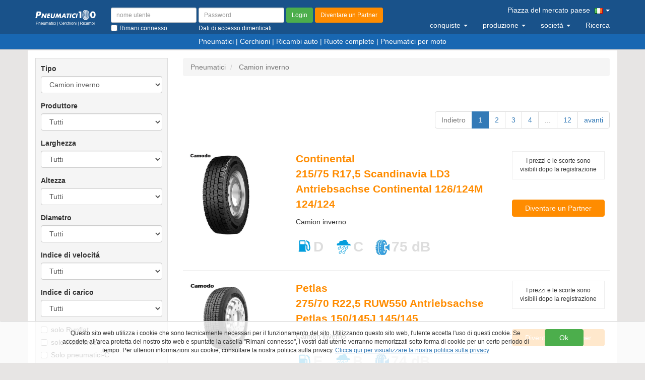

--- FILE ---
content_type: text/html; charset=utf-8
request_url: https://www.pneumatici100.it/it-IT/tire-category-16-camioninverno
body_size: 23256
content:

<!DOCTYPE html>
<html lang="it">
    <head>
        <meta charset="utf-8">
        <meta http-equiv="X-UA-Compatible" content="IE=edge">
        <meta name="viewport" content="width=device-width, initial-scale=1">        
        <title>Camion inverno-Pneumatici | pneumatici 100</title>
        
        <meta name="author" content="pneumatici100.it, Camodo Automotive AG">        
        <meta name="keywords" content="" />        
        <meta name="description" content="Qui troverete pneumatici ultra economici per autovetture, motociclette, SUV e furgoni. Trova le migliori offerte per Camion inverno-Pneumatici." />
        <meta name="robots" content="index,follow" />
        <meta name="theme-color" content="#19528a" />

        <link rel="apple-touch-icon" sizes="180x180" href="/Content/Tenants/010/Images/apple-touch-icon.png" />
        <link rel="icon" type="image/png" sizes="32x32" href="/Content/Tenants/010/Images/favicon-32x32.png" />
        <link rel="icon" type="image/png" sizes="16x16" href="/Content/Tenants/010/Images/favicon-16x16.png" />

        
        <link rel="canonical" href="https://www.pneumatici100.it/it-IT/tire-category-16-camioninverno" />
        <link rel="alternate" href="https://www.pneumatici100.it/de-DE/tire-category-16-camioninverno" hreflang="de" />
        <link rel="alternate" href="https://www.pneumatici100.it/fr-FR/tire-category-16-camioninverno" hreflang="fr" />
        <link rel="alternate" href="https://www.pneumatici100.it/it-IT/tire-category-16-camioninverno" hreflang="it" />
        <link rel="alternate" href="https://www.pneumatici100.it/es-ES/tire-category-16-camioninverno" hreflang="es" />
        <link rel="alternate" href="https://www.pneumatici100.it/tire-category-16-camioninverno" hreflang="x-default" />


<link href="/Content/camodo-classic-blue?v=RWs9c8nfrbBdWLJAzA2Wf0_Qw0Z3n-StWC2-ruv_1qY1" rel="stylesheet"/>

        
        <link rel="stylesheet" href="/Content/Tenants/010/Styles/Site.css?v=2025.11.21.85">

        
        <link rel="stylesheet" type="text/css" href="https://static.camodo.com/sidemenu/css/sidemenu.css" />

        <script src="/Content/defaultjs?v=2025.11.21.85"></script>


        
        <script type="text/javascript" src="https://static.camodo.com/sidemenu/js/sidemenu.js"></script>


        
        <link rel="stylesheet" href="https://static.camodo.com/gallery-slider/css/lightslider-shop.css" />
        <script src="https://static.camodo.com/gallery-slider/js/lightslider.js"></script>
                        
    </head>
    <body>

        <!-- NAVIGATION -->
        <nav Class="navbar navbar-inverse navbar-fixed-top">
            <div Class="container">
                
                <div class="navbar-header">
                    <button type="button" Class="navbar-toggle collapsed" data-toggle="collapse" data-target="#navbar" aria-expanded="false" aria-controls="navbar">
                        <span Class="sr-only">Toggle navigation</span>
                        
                            <span Class="icon-bar"></span>
                            <span Class="icon-bar"></span>
                            <span Class="icon-bar"></span>
                    </button>
                    <a class="navbar-brand" rel="home" href="/it-IT/" title="Pneumatici100">
                        <img src="/content/tenants/010/images/Pneumatici100_-_Pneumatici_-_Cerchioni_-_Ricambi_w240.png?v=2025.11.21.85" style="max-width:120px;" title="Pneumatici100 - Pneumatici - Cerchioni - Ricambi" alt="Pneumatici100 - Pneumatici - Cerchioni - Ricambi" />
                    </a>
                </div>
                <div id="navbar" class="navbar-collapse collapse">
                    <form action="/it-IT/Account/Login/" class="navbar-form navbar-left" method="post">    
        <div class="row">
            <div class="col-xs-12">
                <div class="form-group hidden-sm hidden-md navbar-inverse-login">
                    <input type="text" tabindex="1" placeholder="nome utente" name="Username" class="form-control input-sm" aria-label="nome utente" />
                    <div class="hidden-xs checkbox navbar-inverse-login-remember" style="display:block;">
                        <label class="checkbox">
                            <input type="checkbox" name="RememberMe" value="true" /> <small style="vertical-align:text-bottom;">Rimani connesso</small>
                        </label>
                    </div>
                </div>
                <div class="form-group hidden-sm hidden-md">
                    <input type="password" tabindex="2" placeholder="Password" name="Password" class="form-control input-sm" aria-label="Password" />
                    <div class="hidden-xs">
                        <a href="/it-IT/Account/LoginHelp/" title="Dati di accesso dimenticati"><small style="vertical-align:bottom;">Dati di accesso dimenticati</small></a>
                    </div>
                </div>
                <button type="submit" tabindex="3" class="btn btn-sm btn-success">Login</button>
                <a href="/it-IT/Account/Register/" class="btn btn-sm btn-orange" title="Diventare un Partner">Diventare un Partner</a>
            </div>
        </div>

        <div class="row hidden-sm hidden-md hidden-lg">
            <div class="col-xs-6">
                <div class="checkbox">
                    <label>
                        <input type="checkbox" name="RememberMe" value="true" /> <small style="vertical-align:text-bottom;">Rimani connesso</small>
                    </label>
                </div>
            </div>
            <div class="col-xs-6">
                <div class="checkbox">
                    <label style="padding-left:0px;">
                        <a href="/it-IT/Account/LoginHelp/" title="Dati di accesso dimenticati"><small style="vertical-align:bottom;">Dati di accesso dimenticati</small></a>
                    </label>
                </div>
            </div>
        </div>
    
</form>
                    <div class="navbar-menue">

        <div class="row">
            <div class="col-xs-12">

                <ul class="nav navbar-nav navbar-right navbar-menue-top">
                    <li class="dropdown">
                        <a href="#" class="dropdown-toggle" data-toggle="dropdown" role="button" aria-haspopup="true" aria-expanded="false" title="Piazza del mercato paese">Piazza del mercato paese <img src="/content/Default/images/ie.png" style="padding-left:5px;" /> <span class="caret"></span></a>
                        <ul class="dropdown-menu">

                            <li><a style="padding-right:5px;" href="https://www.tyre100.de" title="www.tyre100.de"><img src="/content/Default/images/de.png" alt="" title="Germania" /> Germania</a></li>
                            <li><a style="padding-right:5px;" href="https://www.tyre100.at" title="www.tyre100.at"><img src="/content/Default/images/at.png" alt="" title="Austria" /> Austria</a></li>
                            <li><a style="padding-right:5px;" href="https://www.pneus100.fr" title="www.pneus100.fr"><img src="/content/Default/images/fr.png" alt="" title="Francia" /> Francia</a></li>
                            <li><a style="padding-right:5px;" href="https://www.pneumatici100.it" title="www.pneumatici100.it"><img src="/content/Default/images/ie.png" alt="" title="Italia" /> Italia</a></li>
                            <li><a style="padding-right:5px;" href="https://www.neumaticos100.es" title="www.neumaticos100.es"><img src="/content/Default/images/es.png" alt="" title="Spagna" /> Spagna</a></li>

                        </ul>
                    </li>
                </ul>

            </div>
        </div>


    <div class="row">
        <div class="col-xs-12">

            <ul class="nav navbar-nav navbar-right navbar-menue-bottom">
                <li class="dropdown">
                    <a href="#" class="dropdown-toggle" data-toggle="dropdown" role="button" aria-haspopup="true" aria-expanded="false" title="conquiste">conquiste <span class="caret"></span></a>
                    <ul class="dropdown-menu">
                        <li><a href="/it-IT/Home/Howitworks/" title="Questo &#232; ci&#242; che vi offriamo">Questo &#232; ci&#242; che vi offriamo</a></li>
                        <li><a href="/it-IT/Home/Benefits/" title="I Vostri vantaggi">I Vostri vantaggi</a></li>
                        <li><a href="/it-IT/Home/Wholesalers/" title="vendita all&#39;ingrosso">vendita all&#39;ingrosso</a></li>
                    </ul>
                </li>
                <li class="dropdown">
                    <a href="#" class="dropdown-toggle" data-toggle="dropdown" role="button" aria-haspopup="true" aria-expanded="false" title="produzione">produzione <span class="caret"></span></a>
                    <ul class="dropdown-menu">
                        <li><a href="/it-IT/Home/Products/" title="Estratto dei prodotti">Estratto dei prodotti</a></li>
                        <li><a href="/it-IT/Home/Manufactors/" title="Estrarre Fornitore">Estrarre Fornitore</a></li>
                        <li><a href="/it-IT/Home/Dimensions/" title="Estrarre dimensioni">Estrarre dimensioni</a></li>
                        <li><a href="/it-IT/Home/Features/" title="configuratori">configuratori</a></li>
                    </ul>
                </li>
                <li class="dropdown">
                    <a href="#" class="dropdown-toggle" data-toggle="dropdown" role="button" aria-haspopup="true" aria-expanded="false" title="societ&#224;">societ&#224; <span class="caret"></span></a>
                    <ul class="dropdown-menu">
                        <li><a href="/it-IT/Home/About/" title="Chi siamo">Chi siamo</a></li>
                        <li><a href="/it-IT/Home/Facts/" title="Fatti &amp; Cifre">Fatti &amp; Cifre</a></li>
                        <li><a href="/it-IT/Home/Jobs/" title="offerte di lavoro">offerte di lavoro</a></li>
                        <li><a href="https://www.camodo.com/it-IT/home/presse" target="_blank" rel="noreferrer" title="Stampa / Novit&#225;">Stampa / Novit&#225;</a></li>
                        <li><a href="/it-IT/KnowledgeBase/" title="Apporti">Apporti</a></li>
                        <li><a href="/it-IT/Home/Contact/" title="Contattateci">Contattateci</a></li>
                        <li><a href="https://www.camodo.com" target="_blank" rel="noreferrer" title="Camodo Automotive AG">Camodo Automotive AG</a></li>
                    </ul>
                </li>
                <li class="hidden-sm"><a href="/it-IT/Home/Search/" title="Ricerca">Ricerca</a></li>
            </ul>

        </div>
    </div>
</div>
                </div>
            </div>
            
<div class="navbar-sub">
    <div class="container">
        <div class="text-center">
            <span><a href="/it-IT/Page/pneumatici-allingrosso-10039/" title="Pneumatici all&#39;ingrosso per rivenditori - comprare gomme a prezzi bassi">Pneumatici</a></span>
            <span> | <a href="/it-IT/Page/cerchi-rimshop-rimoutlet-cerchi-in-lega-cerchi-in-acciaio-all-ingrosso-10049/" title="Negozio online di cerchi all&#39;ingrosso | Outlet B2B cerchi in lega, cerchi in acciaio - Pneumatici100">Cerchioni</a></span>
            <span> | <a href="/it-IT/Page/scambio-di-parti-di-ricambio-per-auto-10102/" title="Vantaggi per l&#39;acquisto sul mercato europeo - ricambi auto, mercato all&#39;ingrosso di ricambi auto">Ricambi auto</a></span>
            <span class="hidden-xs"> | <a href="/it-IT/Page/ruote-complete-ruote-complete-cerchi-in-acciaio-all-ingrosso-10026/" title="Ruote complete mercato B2B | ruota completa all&#39;ingrosso online cerchi in lega, cerchi in acciaio | pneumatici &amp; TPMS - Pneumatici100">Ruote complete</a></span>
            <span class="hidden-xs"> | <a href="/moto-pneumatici-all-ingrosso-due-ruote-pneumatici-scooter-pneumatici-b2b-10054/" title="Pneumatici per scooter e moto all&#39;ingrosso - Acquista pneumatici per due ruote">Pneumatici per moto</a></span>
        </div>
    </div>
</div>
        </nav>

        <!-- CONTENT -->
        <div class="container main-content">
            

            





<script type="text/javascript">
<!--
    function submitForm() {
        $('#search-form').submit();
    }
//-->
</script> 

<div class="text-container">
    

    <form id="search-form" action="/it-IT/Search/" method="GET">
        <div class="row">
            <div class="col-md-3">
                <div class="search-panel">
                    <div class="form-group">
                        <label for="category-id">Tipo</label>
                        <select Name="categoryId" class="form-control" id="categoryId" name="reifensuche.id_r_einsatzart" onchange="submitForm();"><option value="">Tutti</option>
<option value="5">Vettura estivo</option>
<option value="6">Vettura invernale</option>
<option value="7">Vettura 4 stagioni</option>
<option value="12">Fuoristrada 4X4 estate</option>
<option value="13">Fuoristrada 4X4 inverno</option>
<option value="14">Fuoristrada 4X4 4 stagioni</option>
<option value="9">Trasporto leggero estate</option>
<option value="10">Trasporto leggero inverno</option>
<option value="11">Trasporto leggero 4 stagioni</option>
<option value="15">Camion estate</option>
<option selected="selected" value="16">Camion inverno</option>
<option value="17">Camion 4 stagioni</option>
<option value="9635">Gomme auto di ricambio</option>
<option value="9636">Pneumatico motorismo</option>
<option value="8">Moto</option>
<option value="9637">Moto motorismo</option>
<option value="18">Pneumatici industriali</option>
<option value="19">Scavatrice</option>
<option value="9517">Implement</option>
<option value="9519">Motorino</option>
<option value="9520">Scooter</option>
<option value="9521">Quad</option>
<option value="9527">Trattore agricolo</option>
<option value="9638">Trattorino giardino</option>
</select>
                    </div>
                    <div class="form-group">
                        <label for="brand-id">Produttore</label>
                        <select Name="brandId" class="form-control" id="brandId" name="reifensuche.id_r_hersteller" onchange="submitForm();"><option value="">Tutti</option>
<option value="9642">A-Class</option>
<option value="9643">B-Class</option>
<option value="9644">C-Class</option>
<option value="9833">Accelera</option>
<option value="9370">Achilles</option>
<option value="18565">Advance</option>
<option value="9821">Aeolus</option>
<option value="58114">Aerotyre</option>
<option value="23733">Agate </option>
<option value="37513">Agstar</option>
<option value="9709">Alliance</option>
<option value="55537">Alligator</option>
<option value="16328">Altenzo</option>
<option value="9784">Altura</option>
<option value="54428">Alwaysrun</option>
<option value="18970">American Classic</option>
<option value="16571">Anlas</option>
<option value="19387">Annaite</option>
<option value="18748">Antares</option>
<option value="30538">Anteo</option>
<option value="17413">Aoteli</option>
<option value="18971">A-Plus</option>
<option value="45361">Apollo</option>
<option value="20343">Aptany</option>
<option value="30537">Arisun</option>
<option value="30539">Arivo</option>
<option value="13445">Armour</option>
<option value="19132">Armstrong</option>
<option value="17443">Arrowspeed</option>
<option value="15617">Artrax</option>
<option value="37817">Ascenso</option>
<option value="14181">ATF</option>
<option value="9860">Athos</option>
<option value="37509">Atlander</option>
<option value="8734">Atlas</option>
<option value="15646">ATP</option>
<option value="13225">Atturo</option>
<option value="8770">Aurora</option>
<option value="8765">Austone</option>
<option value="20344">Autogreen</option>
<option value="8774">Autogrip</option>
<option value="8842">Avon</option>
<option value="9497">Bandag (rundern.)</option>
<option value="20327">Bargum (rundern.)</option>
<option value="21581">Barkley</option>
<option value="8742">Barum</option>
<option value="8783">Belshina</option>
<option value="36507">Benchmark</option>
<option value="30308">Berlin Tires</option>
<option value="36978">Bestdrive</option>
<option value="8840">BF-Goodrich</option>
<option value="37498">Bison</option>
<option value="9712">BKT</option>
<option value="55181">Black Bear</option>
<option value="40284">Blackarrow</option>
<option value="17442">Blacklion</option>
<option value="16823">Black-Star (rundern.)</option>
<option value="9498">Blackstone</option>
<option value="23732">Blockley</option>
<option value="21572">Boka</option>
<option value="8850">Bridgestone</option>
<option value="23731">BRT</option>
<option value="28561">Cachland </option>
<option value="9402">Camac</option>
<option value="36506">Camso</option>
<option value="9713">Carlisle</option>
<option value="8849">Ceat</option>
<option value="63887">Celestis</option>
<option value="58113">Celimo</option>
<option value="24495">Centara</option>
<option value="51767">Cetroc</option>
<option value="63861">Challenger</option>
<option value="36456">Charmhoo</option>
<option value="9078">Chengshan</option>
<option value="20313">Coker</option>
<option value="15119">Collins (rundern.)</option>
<option value="9714">Colway (rundern.)</option>
<option value="21580">Comforser</option>
<option value="30463">Compasal</option>
<option value="9388">Compass</option>
<option value="8762">Continental</option>
<option value="15772">ContiRe.Tex (rundern.)</option>
<option value="8775">Cooper</option>
<option value="63883">cordial</option>
<option value="15641">Cordiant</option>
<option value="28554">Cratos</option>
<option value="30536">Crossleader</option>
<option value="37574">Crosswind</option>
<option value="29949">CST</option>
<option value="56293">CTM</option>
<option value="15642">Cultor</option>
<option value="45174">Datex</option>
<option value="26514">Davanti</option>
<option value="8732">Dayton</option>
<option value="8792">Debica</option>
<option value="9716">Deestone</option>
<option value="23730">Deka</option>
<option value="9841">Deli Tyre</option>
<option value="15627">Delinte</option>
<option value="28086">Delmax</option>
<option value="9763">Dextero</option>
<option value="36509">Diamond Back</option>
<option value="16098">Diplomat</option>
<option value="29024">Diverse Hersteller</option>
<option value="14180">Dneproshina</option>
<option value="37819">Domin (rundern.)</option>
<option value="18772">Dongah</option>
<option value="9500">Double Coin</option>
<option value="9640">Double Star</option>
<option value="64161">Dovroad</option>
<option value="8794">Dunlop</option>
<option value="28399">Dunlop Treadmax</option>
<option value="19386">Duraturn</option>
<option value="9788">Duro</option>
<option value="9859">Durun</option>
<option value="63882">Dynamaxx</option>
<option value="37599">Dynamo</option>
<option value="17447">EASY RIDER</option>
<option value="21578">EcoOpony (rundern.)</option>
<option value="30551">Ecovision</option>
<option value="16854">Effiplus</option>
<option value="63412">Envoy</option>
<option value="8780">EP-Tyre</option>
<option value="36505">Eracle</option>
<option value="19131">ESA</option>
<option value="18749">Eternity</option>
<option value="9719">Eurogrip</option>
<option value="37598">European Classic</option>
<option value="30198">Eurorepar</option>
<option value="8752">Eventtyres</option>
<option value="15965">Evergreen</option>
<option value="57045">Everton</option>
<option value="20311">Excelsior</option>
<option value="8771">Falken</option>
<option value="13437">Farmking</option>
<option value="18972">Farroad</option>
<option value="8739">Federal</option>
<option value="16809">Fedima (rundern.)</option>
<option value="55177">Feiben</option>
<option value="20363">Firemax</option>
<option value="64199">Firenza</option>
<option value="8818">Firestone</option>
<option value="8785">First Stop</option>
<option value="63505">Forerunner</option>
<option value="9353">Formula</option>
<option value="8735">Fortuna</option>
<option value="16950">Fortune</option>
<option value="44392">Fronway</option>
<option value="55179">TIRON</option>
<option value="8802">Fulda</option>
<option value="9404">Fullrun</option>
<option value="9720">Galaxy</option>
<option value="18076">Garden</option>
<option value="8769">General</option>
<option value="15661">Gerutti</option>
<option value="8843">Gislaved</option>
<option value="16687">Giti Tire</option>
<option value="23762">Global Rubber</option>
<option value="19129">Globestar</option>
<option value="21577">Globgum</option>
<option value="18987">Goform</option>
<option value="30197">Golden Crown</option>
<option value="63490">GOLDENTYRE</option>
<option value="26459">Goldline</option>
<option value="8825">Goodride</option>
<option value="57415">Goodtrip</option>
<option value="8750">Goodyear</option>
<option value="28398">Goodyear Treadmax</option>
<option value="63033">Gopro</option>
<option value="36457">GPS</option>
<option value="28931">GR Excavator</option>
<option value="28930">Greatroad</option>
<option value="54429">Greenmax</option>
<option value="37489">Greentrac</option>
<option value="9894">Gremax</option>
<option value="23728">Grenlander</option>
<option value="45786">GRI</option>
<option value="18251">Gripmax</option>
<option value="56294">Groundspeed</option>
<option value="28773">GTK</option>
<option value="8754">GT-Radial</option>
<option value="21576">Habilead</option>
<option value="16336">Haida</option>
<option value="28077">HAKUBA</option>
<option value="8737">Hankook</option>
<option value="18446">Headway</option>
<option value="8772">Heidenau</option>
<option value="63884">herovic</option>
<option value="13424">Hifly</option>
<option value="13435">Hilo</option>
<option value="16947">Honour</option>
<option value="18432">Horizon</option>
<option value="40323">HubTrac </option>
<option value="28076">I-LINK</option>
<option value="16073">Imperial</option>
<option value="9855">Import</option>
<option value="9390">Infinity</option>
<option value="9724">Innova</option>
<option value="16943">INSATURBO (rundern.)</option>
<option value="9394">Interstate</option>
<option value="26515">Invovic</option>
<option value="8829">IRC</option>
<option value="44711">Iris</option>
<option value="15392">ITP</option>
<option value="13270">Jinyu</option>
<option value="45656">JK Tyre</option>
<option value="16808">Journey</option>
<option value="18750">Joyroad</option>
<option value="18771">Kabat</option>
<option value="9357">Kama</option>
<option value="24499">Kapsen</option>
<option value="8808">Kelly</option>
<option value="8768">Kenda</option>
<option value="18451">Keter</option>
<option value="9854">Kinforest</option>
<option value="15715">King Meiler (rundern.)</option>
<option value="57421">Kingboss</option>
<option value="63885">Kingnate</option>
<option value="8761">Kingstar</option>
<option value="8815">Kingstire</option>
<option value="63933">Kingtyre</option>
<option value="8812">Kleber</option>
<option value="40345">Kontio</option>
<option value="9081">Kormoran</option>
<option value="28557">Kpatos</option>
<option value="37154">Kraiburg</option>
<option value="18969">KRM</option>
<option value="45868">Kujo</option>
<option value="8790">Kumho</option>
<option value="55468">Kustone</option>
<option value="28074">Lakesea</option>
<option value="12884">Landsail</option>
<option value="55548">Landspider</option>
<option value="18404">Lanvigator</option>
<option value="55008">Lappi</option>
<option value="9391">Lassa</option>
<option value="24489">Laufenn</option>
<option value="18562">Laurent (rundern.)</option>
<option value="9084">LEAO</option>
<option value="9764">Lexani</option>
<option value="9085">Linglong</option>
<option value="58471">Loder Tire</option>
<option value="9817">Longmarch</option>
<option value="45884">Luxxan</option>
<option value="9382">Mabor</option>
<option value="9818">Magna</option>
<option value="23760">Malatesta</option>
<option value="28252">Malhotra (MRL)</option>
<option value="8832">Marangoni</option>
<option value="37815">Marastar</option>
<option value="28929">Marcher</option>
<option value="8814">Marshal</option>
<option value="37243">Massimo</option>
<option value="8798">Mastersteel</option>
<option value="8805">Matador</option>
<option value="57299">Matrax</option>
<option value="18743">Maxam</option>
<option value="41834">MaxDura</option>
<option value="17209">Maximo</option>
<option value="9852">Maxtrek</option>
<option value="8758">Maxxis</option>
<option value="20362">Mazzini</option>
<option value="9366">Mefo</option>
<option value="16934">Mefosport</option>
<option value="9785">Meteor</option>
<option value="8759">Metzeler</option>
<option value="8800">Michelin</option>
<option value="18119">Mickey Thompson</option>
<option value="36576">Midland</option>
<option value="44808">Mileking</option>
<option value="8787">Milestone</option>
<option value="58021">Milever</option>
<option value="8795">Minerva</option>
<option value="36460">Minnell</option>
<option value="25898">Mirage</option>
<option value="8831">Mitas</option>
<option value="18194">Momo</option>
<option value="63506">Montreal</option>
<option value="16576">Motoz</option>
<option value="17408">Motrio</option>
<option value="13431">Nanco</option>
<option value="8786">Nankang</option>
<option value="54455">Narubb</option>
<option value="28774">Neolin</option>
<option value="20342">nereus</option>
<option value="8777">Nexen</option>
<option value="16933">Next Tread (rundern.)</option>
<option value="9377">Nitto</option>
<option value="8826">Nokian</option>
<option value="9761">Nordexx</option>
<option value="58507">Nordman</option>
<option value="37488">Nortec</option>
<option value="16699">Nortenha</option>
<option value="8819">Novex</option>
<option value="44806">Nuvolari</option>
<option value="37597">Obor</option>
<option value="25896">Onyx</option>
<option value="63491">Optimo</option>
<option value="25894">Orium</option>
<option value="15764">Otani</option>
<option value="42149">OTR</option>
<option value="15355">Ovation</option>
<option value="26513">&#214;zka</option>
<option value="9641">Pace</option>
<option value="36504">Patriot</option>
<option value="20360">Paxaro</option>
<option value="18745">Peakmaster</option>
<option value="64134">Pegasus</option>
<option value="9380">Petlas</option>
<option value="58295">Pewag</option>
<option value="36503">Pharos</option>
<option value="18564">Phoenix</option>
<option value="8733">Pirelli</option>
<option value="16698">Pit Bull</option>
<option value="8776">Platin</option>
<option value="36461">PMT</option>
<option value="17440">Pneuman</option>
<option value="8753">Pneumant</option>
<option value="55178">Pneus Ovada (rundern.)</option>
<option value="9851">Point-S</option>
<option value="24496">Powertrac</option>
<option value="16158">Premiorri</option>
<option value="16927">Prestivo</option>
<option value="16090">Primex</option>
<option value="58284">Prinx</option>
<option value="36502">Profil (rundern.)</option>
<option value="63051">Prometeon</option>
<option value="36463">Qingda</option>
<option value="9765">Radar</option>
<option value="51808">Radburg (rundern.)</option>
<option value="63886">Ralson</option>
<option value="16091">Rapid</option>
<option value="45458">Rebel</option>
<option value="13224">RECAMIC (rundern.)</option>
<option value="23757">Reilo (rundern.)</option>
<option value="13494">Remix – Michelin</option>
<option value="23744">Retro</option>
<option value="51792">reTyre</option>
<option value="9406">Rigdon (rundern.)</option>
<option value="9087">Riken</option>
<option value="13430">Rintal</option>
<option value="23763">RM</option>
<option value="37049">Roadcruza</option>
<option value="13429">Roadguider</option>
<option value="63881">Roadhiker</option>
<option value="8789">Roadhog</option>
<option value="30533">Roadking</option>
<option value="30683">Roadmarch</option>
<option value="8833">Roadstone</option>
<option value="58020">Roadwing</option>
<option value="30689">RoadX</option>
<option value="37338">Rockblade</option>
<option value="55182">Rockbuster</option>
<option value="9762">Rockstone</option>
<option value="16614">Rodos</option>
<option value="9354">Rosava</option>
<option value="9832">Rotalla</option>
<option value="8748">Rotex</option>
<option value="24542">Routeway</option>
<option value="19081">Rovelo</option>
<option value="26458">Royalblack</option>
<option value="15766">RuLa-BRW (rundern.)</option>
<option value="8751">Runderneuert</option>
<option value="8816">Runway</option>
<option value="55469">Rushmore</option>
<option value="36501">Rydanz</option>
<option value="20322">Saetta</option>
<option value="20358">Saferich</option>
<option value="9766">Sailun</option>
<option value="36782">Sailwin</option>
<option value="13446">S&#228;mm (rundern.)</option>
<option value="37339">Samson</option>
<option value="15619">Saphore</option>
<option value="55470">Satoya</option>
<option value="8788">Sava</option>
<option value="9789">Schwalbe</option>
<option value="16541">Sebring</option>
<option value="9726">Security</option>
<option value="9847">Seha</option>
<option value="19166">Seiberling</option>
<option value="19372">Semi-Pro</option>
<option value="8738">Semperit</option>
<option value="57196">Sentury</option>
<option value="18761">Shikari</option>
<option value="16574">Shinko</option>
<option value="8846">Silverstone</option>
<option value="15618">Socah</option>
<option value="9893">Solideal</option>
<option value="45768">Soli-Trac</option>
<option value="18075">Sonamia</option>
<option value="8823">Sonar</option>
<option value="57245">Sonix</option>
<option value="9727">Speedways</option>
<option value="9365">Sportiva</option>
<option value="8793">Star Performer</option>
<option value="9367">Starco</option>
<option value="8837">Starfire</option>
<option value="9578">Starmaxx</option>
<option value="25892">Strial</option>
<option value="57426">Sumaxx</option>
<option value="8760">Sumitomo</option>
<option value="16899">Sun-F</option>
<option value="16160">Sunfull</option>
<option value="16365">Sunitrac</option>
<option value="8779">Sunny</option>
<option value="30130">Sunwide</option>
<option value="19380">Superia</option>
<option value="9796">Syron Tires</option>
<option value="12781">Taifa</option>
<option value="45597">Targum (rundern.)</option>
<option value="9359">Taurus</option>
<option value="19379">TBB</option>
<option value="63297">TBB Tires</option>
<option value="9515">TeamStar</option>
<option value="13427">Techking</option>
<option value="30535">Tecnica</option>
<option value="36500">Tegrys</option>
<option value="63858">Tercelo</option>
<option value="16921">Three-A</option>
<option value="9906">Tianli</option>
<option value="8828">Tigar</option>
<option value="9396">Titan</option>
<option value="19371">Toledo</option>
<option value="28161">Tomason</option>
<option value="28087">Tomket</option>
<option value="16161">Torque</option>
<option value="30195">Tourador</option>
<option value="17210">Townhall</option>
<option value="8811">Toyo</option>
<option value="9819">Tracmax</option>
<option value="58019">Transmate</option>
<option value="64197">Traxmax</option>
<option value="8784">Trayal</option>
<option value="17406">Trazano</option>
<option value="19378">TRI-ACE</option>
<option value="8799">Triangle</option>
<option value="18405">Tristar</option>
<option value="28071">Trottar</option>
<option value="63891">Turon</option>
<option value="14178">TVS</option>
<option value="8745">Tyfoon</option>
<option value="18746">Ultimate</option>
<option value="30460">Ultra Tyre</option>
<option value="17444">Unigrip</option>
<option value="8836">Uniroyal</option>
<option value="9375">Unistar</option>
<option value="8806">Vee-Rubber</option>
<option value="17441">Veloce</option>
<option value="28556">Viatti</option>
<option value="63132">Victory</option>
<option value="8766">Viking</option>
<option value="20309">Vitour</option>
<option value="54874">Vittos</option>
<option value="56712">VK Tyre</option>
<option value="9783">Voltyre</option>
<option value="16918">Voyager</option>
<option value="8767">Vredestein</option>
<option value="16700">Wanda</option>
<option value="8743">Wanli</option>
<option value="51794">Warrior</option>
<option value="29948">Waterfall</option>
<option value="36568">WD Velocity</option>
<option value="8747">Westlake</option>
<option value="37814">Wincross</option>
<option value="18978">Windforce</option>
<option value="8756">Windpower</option>
<option value="21573">Winrun</option>
<option value="45842">X-Grip</option>
<option value="18979">Yartu</option>
<option value="8822">Yokohama</option>
<option value="9760">Zeetex</option>
<option value="20329">Zestino</option>
<option value="9845">Zeta</option>
<option value="36979">Ziarelli (rundern.)</option>
<option value="37511">ZMAX</option>
</select>
                    </div>
                    <div class="form-group">
                        <label for="width">Larghezza</label>
                        <select Name="width" class="form-control" id="width" name="reifensuche.breite" onchange="submitForm();"><option value="">Tutti</option>
<option value="195">195</option>
<option value="205">205</option>
<option value="215">215</option>
<option value="225">225</option>
<option value="235">235</option>
<option value="245">245</option>
<option value="255">255</option>
<option value="1,75">1,75</option>
<option value="10">10</option>
<option value="10,0">10,0</option>
<option value="10,00">10,00</option>
<option value="10,5">10,5</option>
<option value="10,50">10,50</option>
<option value="100">100</option>
<option value="1000">1000</option>
<option value="105">105</option>
<option value="1050">1050</option>
<option value="11">11</option>
<option value="11,0">11,0</option>
<option value="11,00">11,00</option>
<option value="11,2">11,2</option>
<option value="11,20">11,20</option>
<option value="11,5">11,5</option>
<option value="11,50">11,50</option>
<option value="110">110</option>
<option value="1100">1100</option>
<option value="115">115</option>
<option value="12">12</option>
<option value="12,0">12,0</option>
<option value="12,00">12,00</option>
<option value="12,4">12,4</option>
<option value="12,40">12,40</option>
<option value="12,5">12,5</option>
<option value="12,50">12,50</option>
<option value="120">120</option>
<option value="1200">1200</option>
<option value="125">125</option>
<option value="1250">1250</option>
<option value="13">13</option>
<option value="13,0">13,0</option>
<option value="13,00">13,00</option>
<option value="13,5">13,5</option>
<option value="13,50">13,50</option>
<option value="13,6">13,6</option>
<option value="13,60">13,60</option>
<option value="130">130</option>
<option value="1300">1300</option>
<option value="135">135</option>
<option value="14">14</option>
<option value="14,0">14,0</option>
<option value="14,00">14,00</option>
<option value="14,5">14,5</option>
<option value="14,9">14,9</option>
<option value="14,90">14,90</option>
<option value="140">140</option>
<option value="1400">1400</option>
<option value="145">145</option>
<option value="15">15</option>
<option value="15,0">15,0</option>
<option value="15,00">15,00</option>
<option value="15,5">15,5</option>
<option value="15,50">15,50</option>
<option value="150">150</option>
<option value="155">155</option>
<option value="16">16</option>
<option value="16,0">16,0</option>
<option value="16,00">16,00</option>
<option value="16,5">16,5</option>
<option value="16,9">16,9</option>
<option value="16,90">16,90</option>
<option value="160">160</option>
<option value="1600">1600</option>
<option value="165">165</option>
<option value="17">17</option>
<option value="17,5">17,5</option>
<option value="17,50">17,50</option>
<option value="170">170</option>
<option value="175">175</option>
<option value="18">18</option>
<option value="18,0">18,0</option>
<option value="18,00">18,00</option>
<option value="18,4">18,4</option>
<option value="18,40">18,40</option>
<option value="18,5">18,5</option>
<option value="180">180</option>
<option value="1800">1800</option>
<option value="185">185</option>
<option value="19">19</option>
<option value="19,0">19,0</option>
<option value="19,5">19,5</option>
<option value="190">190</option>
<option value="2">2</option>
<option value="2,00">2,00</option>
<option value="2,20">2,20</option>
<option value="2,25">2,25</option>
<option value="2,5">2,5</option>
<option value="2,50">2,50</option>
<option value="2,60">2,60</option>
<option value="2,75">2,75</option>
<option value="2,8">2,8</option>
<option value="2,80">2,80</option>
<option value="20">20</option>
<option value="20,5">20,5</option>
<option value="20,50">20,50</option>
<option value="20,8">20,8</option>
<option value="200">200</option>
<option value="21">21</option>
<option value="21,0">21,0</option>
<option value="21,00">21,00</option>
<option value="21,3">21,3</option>
<option value="21,5">21,5</option>
<option value="21/4">21/4</option>
<option value="210">210</option>
<option value="212">212</option>
<option value="214">214</option>
<option value="22">22</option>
<option value="22,0">22,0</option>
<option value="22,5">22,5</option>
<option value="22,50">22,50</option>
<option value="220">220</option>
<option value="23">23</option>
<option value="23,0">23,0</option>
<option value="23,00">23,00</option>
<option value="23,1">23,1</option>
<option value="23,10">23,10</option>
<option value="23,5">23,5</option>
<option value="23,50">23,50</option>
<option value="230">230</option>
<option value="234">234</option>
<option value="24">24</option>
<option value="24,00">24,00</option>
<option value="24,5">24,5</option>
<option value="240">240</option>
<option value="25">25</option>
<option value="25,0">25,0</option>
<option value="25,00">25,00</option>
<option value="250">250</option>
<option value="26">26</option>
<option value="26,0">26,0</option>
<option value="26,5">26,5</option>
<option value="260">260</option>
<option value="265">265</option>
<option value="27">27</option>
<option value="27,00">27,00</option>
<option value="270">270</option>
<option value="275">275</option>
<option value="28">28</option>
<option value="28,1">28,1</option>
<option value="280">280</option>
<option value="285">285</option>
<option value="29">29</option>
<option value="29,5">29,5</option>
<option value="290">290</option>
<option value="295">295</option>
<option value="3">3</option>
<option value="3,00">3,00</option>
<option value="3,25">3,25</option>
<option value="3,40">3,40</option>
<option value="3,5">3,5</option>
<option value="3,50">3,50</option>
<option value="3,6">3,6</option>
<option value="3,60">3,60</option>
<option value="3,75">3,75</option>
<option value="30">30</option>
<option value="30,5">30,5</option>
<option value="300">300</option>
<option value="305">305</option>
<option value="31">31</option>
<option value="31,5">31,5</option>
<option value="310">310</option>
<option value="315">315</option>
<option value="32">32</option>
<option value="320">320</option>
<option value="325">325</option>
<option value="33">33</option>
<option value="33,00">33,00</option>
<option value="33,25">33,25</option>
<option value="330">330</option>
<option value="335">335</option>
<option value="34">34</option>
<option value="340">340</option>
<option value="345">345</option>
<option value="35">35</option>
<option value="350">350</option>
<option value="355">355</option>
<option value="36">36</option>
<option value="360">360</option>
<option value="365">365</option>
<option value="37">37</option>
<option value="375">375</option>
<option value="38">38</option>
<option value="38,5">38,5</option>
<option value="38,50">38,50</option>
<option value="380">380</option>
<option value="385">385</option>
<option value="39">39</option>
<option value="395">395</option>
<option value="4">4</option>
<option value="4,00">4,00</option>
<option value="4,1">4,1</option>
<option value="4,10">4,10</option>
<option value="4,25">4,25</option>
<option value="4,4">4,4</option>
<option value="4,40">4,40</option>
<option value="4,5">4,5</option>
<option value="4,50">4,50</option>
<option value="4,6">4,6</option>
<option value="4,60">4,60</option>
<option value="4,75">4,75</option>
<option value="4,8">4,8</option>
<option value="4,80">4,80</option>
<option value="40">40</option>
<option value="400">400</option>
<option value="405">405</option>
<option value="41">41</option>
<option value="410">410</option>
<option value="415">415</option>
<option value="42">42</option>
<option value="420">420</option>
<option value="425">425</option>
<option value="435">435</option>
<option value="44">44</option>
<option value="440">440</option>
<option value="445">445</option>
<option value="45">45</option>
<option value="450">450</option>
<option value="455">455</option>
<option value="460">460</option>
<option value="47">47</option>
<option value="475">475</option>
<option value="48">48</option>
<option value="480">480</option>
<option value="485">485</option>
<option value="495">495</option>
<option value="5">5</option>
<option value="5,0">5,0</option>
<option value="5,00">5,00</option>
<option value="5,1">5,1</option>
<option value="5,10">5,10</option>
<option value="5,2">5,2</option>
<option value="5,20">5,20</option>
<option value="5,25">5,25</option>
<option value="5,3">5,3</option>
<option value="5,30">5,30</option>
<option value="5,4">5,4</option>
<option value="5,5">5,5</option>
<option value="5,50">5,50</option>
<option value="5,6">5,6</option>
<option value="5,60">5,60</option>
<option value="5,7">5,7</option>
<option value="5,70">5,70</option>
<option value="5,9">5,9</option>
<option value="5,90">5,90</option>
<option value="50">50</option>
<option value="500">500</option>
<option value="520">520</option>
<option value="525">525</option>
<option value="53">53</option>
<option value="530">530</option>
<option value="54">54</option>
<option value="540">540</option>
<option value="55">55</option>
<option value="550">550</option>
<option value="555">555</option>
<option value="56">56</option>
<option value="560">560</option>
<option value="57">57</option>
<option value="58">58</option>
<option value="580">580</option>
<option value="590">590</option>
<option value="6">6</option>
<option value="6,0">6,0</option>
<option value="6,00">6,00</option>
<option value="6,3">6,3</option>
<option value="6,4">6,4</option>
<option value="6,40">6,40</option>
<option value="6,5">6,5</option>
<option value="6,50">6,50</option>
<option value="6,7">6,7</option>
<option value="6,70">6,70</option>
<option value="6,90">6,90</option>
<option value="60">60</option>
<option value="600">600</option>
<option value="61">61</option>
<option value="610">610</option>
<option value="62">62</option>
<option value="620">620</option>
<option value="640">640</option>
<option value="645">645</option>
<option value="65">65</option>
<option value="650">650</option>
<option value="66">66</option>
<option value="67">67</option>
<option value="68">68</option>
<option value="680">680</option>
<option value="690">690</option>
<option value="7">7</option>
<option value="7,0">7,0</option>
<option value="7,00">7,00</option>
<option value="7,2">7,2</option>
<option value="7,20">7,20</option>
<option value="7,25">7,25</option>
<option value="7,5">7,5</option>
<option value="7,50">7,50</option>
<option value="7,6">7,6</option>
<option value="7,60">7,60</option>
<option value="70">70</option>
<option value="700">700</option>
<option value="71">71</option>
<option value="710">710</option>
<option value="75">75</option>
<option value="750">750</option>
<option value="775">775</option>
<option value="78">78</option>
<option value="8">8</option>
<option value="8,0">8,0</option>
<option value="8,00">8,00</option>
<option value="8,15">8,15</option>
<option value="8,2">8,2</option>
<option value="8,25">8,25</option>
<option value="8,3">8,3</option>
<option value="8,40">8,40</option>
<option value="8,5">8,5</option>
<option value="8,50">8,50</option>
<option value="8,75">8,75</option>
<option value="80">80</option>
<option value="800">800</option>
<option value="825">825</option>
<option value="85">85</option>
<option value="850">850</option>
<option value="875">875</option>
<option value="9">9</option>
<option value="9,0">9,0</option>
<option value="9,00">9,00</option>
<option value="9,5">9,5</option>
<option value="9,50">9,50</option>
<option value="90">90</option>
<option value="900">900</option>
<option value="95">95</option>
</select>
                    </div>
                    <div class="form-group">
                        <label for="section">Altezza</label>
                        <select Name="section" class="form-control" id="section" name="reifensuche.querschnitt" onchange="submitForm();"><option value="">Tutti</option>
<option value="40">40</option>
<option value="45">45</option>
<option value="50">50</option>
<option value="55">55</option>
<option value="60">60</option>
<option value="65">65</option>
<option value="70">70</option>
<option value="10">10</option>
<option value="10,00">10,00</option>
<option value="10,5">10,5</option>
<option value="10,50">10,50</option>
<option value="100">100</option>
<option value="105">105</option>
<option value="11">11</option>
<option value="11,00">11,00</option>
<option value="11,5">11,5</option>
<option value="11,50">11,50</option>
<option value="110">110</option>
<option value="12">12</option>
<option value="12,00">12,00</option>
<option value="12,5">12,5</option>
<option value="12,50">12,50</option>
<option value="120">120</option>
<option value="13">13</option>
<option value="13,00">13,00</option>
<option value="13,5">13,5</option>
<option value="13,50">13,50</option>
<option value="130">130</option>
<option value="14">14</option>
<option value="14,00">14,00</option>
<option value="14,5">14,5</option>
<option value="14,50">14,50</option>
<option value="140">140</option>
<option value="145">145</option>
<option value="15">15</option>
<option value="15,5">15,5</option>
<option value="15,50">15,50</option>
<option value="150">150</option>
<option value="16">16</option>
<option value="16,00">16,00</option>
<option value="160">160</option>
<option value="17">17</option>
<option value="18">18</option>
<option value="18,00">18,00</option>
<option value="18,50">18,50</option>
<option value="180">180</option>
<option value="19">19</option>
<option value="20">20</option>
<option value="25">25</option>
<option value="250">250</option>
<option value="3">3</option>
<option value="3,00">3,00</option>
<option value="3,5">3,5</option>
<option value="3,50">3,50</option>
<option value="30">30</option>
<option value="30,00">30,00</option>
<option value="31">31</option>
<option value="33">33</option>
<option value="35">35</option>
<option value="37">37</option>
<option value="4">4</option>
<option value="4,00">4,00</option>
<option value="4,50">4,50</option>
<option value="400">400</option>
<option value="44">44</option>
<option value="485">485</option>
<option value="5">5</option>
<option value="5,00">5,00</option>
<option value="5,50">5,50</option>
<option value="500">500</option>
<option value="530">530</option>
<option value="570">570</option>
<option value="580">580</option>
<option value="590">590</option>
<option value="595">595</option>
<option value="6">6</option>
<option value="6,00">6,00</option>
<option value="6,5">6,5</option>
<option value="6,50">6,50</option>
<option value="600">600</option>
<option value="605">605</option>
<option value="610">610</option>
<option value="615">615</option>
<option value="62">62</option>
<option value="620">620</option>
<option value="625">625</option>
<option value="63">63</option>
<option value="630">630</option>
<option value="640">640</option>
<option value="645">645</option>
<option value="650">650</option>
<option value="655">655</option>
<option value="66">66</option>
<option value="660">660</option>
<option value="67">67</option>
<option value="68">68</option>
<option value="69">69</option>
<option value="7">7</option>
<option value="7,00">7,00</option>
<option value="7,10">7,10</option>
<option value="7,50">7,50</option>
<option value="75">75</option>
<option value="8">8</option>
<option value="8,0">8,0</option>
<option value="8,00">8,00</option>
<option value="8,5">8,5</option>
<option value="8,50">8,50</option>
<option value="80">80</option>
<option value="82">82</option>
<option value="85">85</option>
<option value="88">88</option>
<option value="9">9</option>
<option value="9,00">9,00</option>
<option value="9,5">9,5</option>
<option value="9,50">9,50</option>
<option value="90">90</option>
<option value="95">95</option>
</select>
                    </div>
                    <div class="form-group">
                        <label for="diameter">Diametro</label>
                        <select Name="diameter" class="form-control" id="diameter" name="reifensuche.durchmesser" onchange="submitForm();"><option value="">Tutti</option>
<option value="13">13</option>
<option value="14">14</option>
<option value="15">15</option>
<option value="16">16</option>
<option value="17">17</option>
<option value="18">18</option>
<option value="19">19</option>
<option value="20">20</option>
<option value="21">21</option>
<option value="1,25">1,25</option>
<option value="1,75">1,75</option>
<option value="10">10</option>
<option value="10,5">10,5</option>
<option value="100">100</option>
<option value="105">105</option>
<option value="10500">10500</option>
<option value="11">11</option>
<option value="12">12</option>
<option value="12,5">12,5</option>
<option value="14,5">14,5</option>
<option value="140">140</option>
<option value="15,3">15,3</option>
<option value="15,5">15,5</option>
<option value="16,1">16,1</option>
<option value="16,5">16,5</option>
<option value="165">165</option>
<option value="17,5">17,5</option>
<option value="170">170</option>
<option value="19,5">19,5</option>
<option value="2">2</option>
<option value="2,00">2,00</option>
<option value="2,25">2,25</option>
<option value="2,50">2,50</option>
<option value="20,5">20,5</option>
<option value="203">203</option>
<option value="22">22</option>
<option value="22,5">22,5</option>
<option value="225">225</option>
<option value="23">23</option>
<option value="24">24</option>
<option value="24,5">24,5</option>
<option value="25">25</option>
<option value="26">26</option>
<option value="26,5">26,5</option>
<option value="27,5">27,5</option>
<option value="28">28</option>
<option value="28,5">28,5</option>
<option value="29">29</option>
<option value="3">3</option>
<option value="3,50">3,50</option>
<option value="30">30</option>
<option value="30,5">30,5</option>
<option value="32">32</option>
<option value="33">33</option>
<option value="34">34</option>
<option value="340">340</option>
<option value="35">35</option>
<option value="355">355</option>
<option value="36">36</option>
<option value="365">365</option>
<option value="37">37</option>
<option value="38">38</option>
<option value="39">39</option>
<option value="4">4</option>
<option value="4,7">4,7</option>
<option value="40">40</option>
<option value="400">400</option>
<option value="406">406</option>
<option value="410">410</option>
<option value="415">415</option>
<option value="42">42</option>
<option value="420">420</option>
<option value="430,9">430,9</option>
<option value="44">44</option>
<option value="45">45</option>
<option value="451">451</option>
<option value="46">46</option>
<option value="48">48</option>
<option value="489">489</option>
<option value="49">49</option>
<option value="5">5</option>
<option value="50">50</option>
<option value="507">507</option>
<option value="52">52</option>
<option value="54">54</option>
<option value="540">540</option>
<option value="559">559</option>
<option value="584">584</option>
<option value="590">590</option>
<option value="6">6</option>
<option value="6,5">6,5</option>
<option value="60">60</option>
<option value="622">622</option>
<option value="65">65</option>
<option value="685">685</option>
<option value="7">7</option>
<option value="75">75</option>
<option value="76">76</option>
<option value="8">8</option>
<option value="8,5">8,5</option>
<option value="80">80</option>
<option value="85">85</option>
<option value="9">9</option>
</select>
                    </div>
                    <div class="form-group">
                        <label for="speed">Indice di velocit&#225;</label>
                        <select Name="speed" class="form-control" id="speed" name="reifensuche.speed" onchange="submitForm();"><option value="">Tutti</option>
<option value="(Y)">(Y)</option>
<option value="H">H</option>
<option value="R">R</option>
<option value="S">S</option>
<option value="T">T</option>
<option value="V">V</option>
<option value="W">W</option>
<option value="Y">Y</option>
<option value="A">A</option>
<option value="A1">A1</option>
<option value="A2">A2</option>
<option value="A3">A3</option>
<option value="A4">A4</option>
<option value="A5">A5</option>
<option value="A6">A6</option>
<option value="A7">A7</option>
<option value="A8">A8</option>
<option value="B">B</option>
<option value="D">D</option>
<option value="E">E</option>
<option value="F">F</option>
<option value="G">G</option>
<option value="J">J</option>
<option value="K">K</option>
<option value="L">L</option>
<option value="M">M</option>
<option value="N">N</option>
<option value="P">P</option>
<option value="Q">Q</option>
<option value="Z">Z</option>
</select>
                    </div>
                    <div class="form-group">
                        <label for="load">Indice di carico</label>
                        <select Name="load" class="form-control" id="load" name="reifensuche.tfk" onchange="submitForm();"><option value="">Tutti</option>
<option value="100">100</option>
<option value="101">101</option>
<option value="102">102</option>
<option value="103">103</option>
<option value="104">104</option>
<option value="105">105</option>
<option value="107">107</option>
<option value="110">110</option>
<option value="82">82</option>
<option value="84">84</option>
<option value="88">88</option>
<option value="91">91</option>
<option value="92">92</option>
<option value="93">93</option>
<option value="94">94</option>
<option value="95">95</option>
<option value="96">96</option>
<option value="97">97</option>
<option value="98">98</option>
<option value="99">99</option>
<option value="100/97">100/97</option>
<option value="100/98">100/98</option>
<option value="101/99">101/99</option>
<option value="102/100">102/100</option>
<option value="103/101">103/101</option>
<option value="103/102">103/102</option>
<option value="104/101">104/101</option>
<option value="104/102">104/102</option>
<option value="105/103">105/103</option>
<option value="106">106</option>
<option value="106/104">106/104</option>
<option value="107/105">107/105</option>
<option value="108">108</option>
<option value="108/106">108/106</option>
<option value="109">109</option>
<option value="109/107">109/107</option>
<option value="110/107">110/107</option>
<option value="110/108">110/108</option>
<option value="110/112">110/112</option>
<option value="111">111</option>
<option value="112">112</option>
<option value="112/109">112/109</option>
<option value="112/110">112/110</option>
<option value="113">113</option>
<option value="113/111">113/111</option>
<option value="114">114</option>
<option value="114/111">114/111</option>
<option value="115">115</option>
<option value="115/112">115/112</option>
<option value="115/113">115/113</option>
<option value="116">116</option>
<option value="116/114">116/114</option>
<option value="117">117</option>
<option value="117/115">117/115</option>
<option value="118">118</option>
<option value="118/115">118/115</option>
<option value="118/116">118/116</option>
<option value="119">119</option>
<option value="119/116">119/116</option>
<option value="120">120</option>
<option value="120/116">120/116</option>
<option value="120/117">120/117</option>
<option value="121">121</option>
<option value="121/118">121/118</option>
<option value="121/119">121/119</option>
<option value="121/120">121/120</option>
<option value="122">122</option>
<option value="122/119">122/119</option>
<option value="122/120">122/120</option>
<option value="123">123</option>
<option value="123/120">123/120</option>
<option value="124">124</option>
<option value="124/122">124/122</option>
<option value="125">125</option>
<option value="126">126</option>
<option value="126/123">126/123</option>
<option value="126/124">126/124</option>
<option value="127">127</option>
<option value="128">128</option>
<option value="128/126">128/126</option>
<option value="129">129</option>
<option value="129/126">129/126</option>
<option value="129/127">129/127</option>
<option value="130">130</option>
<option value="131">131</option>
<option value="132">132</option>
<option value="132/130">132/130</option>
<option value="133">133</option>
<option value="134">134</option>
<option value="135">135</option>
<option value="135/133">135/133</option>
<option value="136">136</option>
<option value="136/134">136/134</option>
<option value="137">137</option>
<option value="138">138</option>
<option value="139">139</option>
<option value="139/136">139/136</option>
<option value="140">140</option>
<option value="140/137">140/137</option>
<option value="140/138">140/138</option>
<option value="141">141</option>
<option value="141/140">141/140</option>
<option value="142">142</option>
<option value="143">143</option>
<option value="143/141">143/141</option>
<option value="144">144</option>
<option value="144/142">144/142</option>
<option value="145">145</option>
<option value="145/143">145/143</option>
<option value="146">146</option>
<option value="146/144">146/144</option>
<option value="147">147</option>
<option value="148">148</option>
<option value="148/145">148/145</option>
<option value="149">149</option>
<option value="149/146">149/146</option>
<option value="150">150</option>
<option value="150/146">150/146</option>
<option value="150/147">150/147</option>
<option value="150/148">150/148</option>
<option value="151">151</option>
<option value="151/148">151/148</option>
<option value="152">152</option>
<option value="152/147">152/147</option>
<option value="152/148">152/148</option>
<option value="152/149">152/149</option>
<option value="153">153</option>
<option value="154">154</option>
<option value="154/149">154/149</option>
<option value="154/150">154/150</option>
<option value="154/152">154/152</option>
<option value="155">155</option>
<option value="156">156</option>
<option value="156/150">156/150</option>
<option value="157">157</option>
<option value="158">158</option>
<option value="159">159</option>
<option value="16">16</option>
<option value="160">160</option>
<option value="160/158">160/158</option>
<option value="161">161</option>
<option value="162">162</option>
<option value="163">163</option>
<option value="164">164</option>
<option value="165">165</option>
<option value="166">166</option>
<option value="167">167</option>
<option value="168">168</option>
<option value="169">169</option>
<option value="170">170</option>
<option value="171">171</option>
<option value="172">172</option>
<option value="173">173</option>
<option value="174">174</option>
<option value="175">175</option>
<option value="176">176</option>
<option value="177">177</option>
<option value="178">178</option>
<option value="179">179</option>
<option value="18">18</option>
<option value="180">180</option>
<option value="181">181</option>
<option value="182">182</option>
<option value="183">183</option>
<option value="184">184</option>
<option value="185">185</option>
<option value="186">186</option>
<option value="187">187</option>
<option value="188">188</option>
<option value="189">189</option>
<option value="190">190</option>
<option value="191">191</option>
<option value="192">192</option>
<option value="194">194</option>
<option value="195">195</option>
<option value="198">198</option>
<option value="20">20</option>
<option value="200">200</option>
<option value="201">201</option>
<option value="202">202</option>
<option value="204">204</option>
<option value="208">208</option>
<option value="209">209</option>
<option value="214">214</option>
<option value="216">216</option>
<option value="217">217</option>
<option value="22">22</option>
<option value="225">225</option>
<option value="23">23</option>
<option value="24">24</option>
<option value="25">25</option>
<option value="26">26</option>
<option value="27">27</option>
<option value="28">28</option>
<option value="29">29</option>
<option value="30">30</option>
<option value="31">31</option>
<option value="32">32</option>
<option value="33">33</option>
<option value="34">34</option>
<option value="35">35</option>
<option value="36">36</option>
<option value="37">37</option>
<option value="38">38</option>
<option value="39">39</option>
<option value="40">40</option>
<option value="41">41</option>
<option value="42">42</option>
<option value="43">43</option>
<option value="44">44</option>
<option value="45">45</option>
<option value="46">46</option>
<option value="47">47</option>
<option value="48">48</option>
<option value="49">49</option>
<option value="50">50</option>
<option value="51">51</option>
<option value="52">52</option>
<option value="53">53</option>
<option value="54">54</option>
<option value="55">55</option>
<option value="56">56</option>
<option value="57">57</option>
<option value="58">58</option>
<option value="59">59</option>
<option value="60">60</option>
<option value="61">61</option>
<option value="62">62</option>
<option value="63">63</option>
<option value="64">64</option>
<option value="65">65</option>
<option value="66">66</option>
<option value="67">67</option>
<option value="68">68</option>
<option value="69">69</option>
<option value="70">70</option>
<option value="71">71</option>
<option value="72">72</option>
<option value="73">73</option>
<option value="74">74</option>
<option value="75">75</option>
<option value="76">76</option>
<option value="77">77</option>
<option value="78">78</option>
<option value="79">79</option>
<option value="80">80</option>
<option value="80/78">80/78</option>
<option value="81">81</option>
<option value="83">83</option>
<option value="83/81">83/81</option>
<option value="84/82">84/82</option>
<option value="85">85</option>
<option value="85/83">85/83</option>
<option value="86">86</option>
<option value="86/84">86/84</option>
<option value="87">87</option>
<option value="88/86">88/86</option>
<option value="89">89</option>
<option value="89/87">89/87</option>
<option value="89/88">89/88</option>
<option value="9">9</option>
<option value="90">90</option>
<option value="90/88">90/88</option>
<option value="91/89">91/89</option>
<option value="93/91">93/91</option>
<option value="94/92">94/92</option>
<option value="94/93">94/93</option>
<option value="95/93">95/93</option>
<option value="96/94">96/94</option>
<option value="96/98">96/98</option>
<option value="97/95">97/95</option>
<option value="97/99">97/99</option>
<option value="98/95">98/95</option>
<option value="98/96">98/96</option>
<option value="99/97">99/97</option>
<option value="99/98">99/98</option>
</select>
                    </div>
                    <div class="checkbox">
                        <label>
                            <input type="checkbox" onchange="submitForm();" name="IsRunflat"  /> solo Runflat
                        </label>
                    </div>
                    <div class="checkbox">
                        <label>
                            <input type="checkbox" onchange="submitForm();" name="IsReinforced"  /> solo Reinforced
                        </label>
                    </div>
                    <div class="checkbox">
                        <label>
                            <input type="checkbox" onchange="submitForm();" name="IsCTire"  /> Solo pneumatici-C
                        </label>
                    </div>
                </div>
            </div>
            <div class="col-md-9">
                



                        <h1 style="font-size:unset;margin-top:unset;font-weight:unset;line-height:unset;">
                            <ol class="breadcrumb">
                                <li class="active">Pneumatici</li>
                                    <li class="active"> Camion inverno</li>
                                

                            </ol>
                        </h1>
                        <div class="search-datapager-container">

<script type="text/javascript">
<!--
    function show_page(page) {
        calculatePageRows();
        document.getElementById("data_pager_page").value = parseInt(page);
        document.getElementById("suchformular").submit();
    }
//-->
</script>



<nav>
    <ul class="pagination">


                <li class="page-item disabled"><a class="page-link" href="#">Indietro</a></li>
                <li class="page-item active"><a class="page-link" href="#">1</a></li>




                     <li class="page-item"><a class="page-link" href="/it-IT/Search/?page=2&amp;categoryId=16&amp;sort_column=6&amp;sort_order=asc">2</a></li>
                     <li class="page-item"><a class="page-link" href="/it-IT/Search/?page=3&amp;categoryId=16&amp;sort_column=6&amp;sort_order=asc">3</a></li>
                     <li class="page-item"><a class="page-link" href="/it-IT/Search/?page=4&amp;categoryId=16&amp;sort_column=6&amp;sort_order=asc">4</a></li>

                 <li class="page-item disabled"><a class="page-link" href="#" onclick="return false;">...</a></li>

                     <li class="page-item"><a class="page-link" href="/it-IT/Search/?page=12&amp;categoryId=16&amp;sort_column=6&amp;sort_order=asc">12</a></li>
                     <li class="page-item"><a class="page-link" href="/it-IT/Search/?page=2&amp;categoryId=16&amp;sort_column=6&amp;sort_order=asc">avanti</a></li>


    </ul>
</nav></div>
                        <div style="clear:both;"></div>
                            <div class="search-item">
                                <div class="row">
                                    <div class="col-md-3">


                                        <img class="search-image" src="https://static.camodo.com/media/4/5296a551-71b9-4df5-b5e0-099bff89c087.jpg" title="Continental 215/75 R17,5 Scandinavia LD3 Antriebsachse Continental 126/124M 124/124" alt="Continental 215/75 R17,5 Scandinavia LD3 Antriebsachse Continental 126/124M 124/124" onerror="this.onerror=null;this.src='//static.camodo.com/images/120x120/noimage.png';" />
                                    </div>
                                    <div class="col-md-6">
                                        <h2 style="font-size:unset;margin-top:unset;font-weight:unset;line-height:unset;">
                                            <span class="search-brand">Continental</span><br />
                                            <span class="search-description">215/75 R17,5 Scandinavia LD3 Antriebsachse Continental 126/124M 124/124</span>
                                        </h2>
                                            <span class="search-einsatzart">Camion inverno</span>
                                            <br />

                                        <br />

                                            <div>
                                                <img style="padding-bottom:0px;" src="/content/default/images/eu_kraft.png"
                                                     alt="Efficienza di carburante: D"
                                                     title="Efficienza di carburante: D" />
                                                <span class="eu-label-text">D</span>

                                                <img style="padding-bottom:0px;" src="/content/default/images/eu_haft.png"
                                                     alt="Aderenza sul bagnato: C"
                                                     title="Aderenza sul bagnato: C" />
                                                <span class="eu-label-text">C</span>

                                                <img style="padding-bottom:0px;" src="/content/default/images/eu_geraeusch.png"
                                                     alt="Classificazione del rumore: 75 dB"
                                                     title="Classificazione del rumore: 75 dB" />
                                                <span class="eu-label-text">75 dB</span>
                                            </div>

                                    </div>
                                    <div class="col-md-3">

                                        <span class="search-hinweis-preise-verfuegbarkeit">I prezzi e le scorte sono visibili dopo la registrazione</span>
                                        <br /><br />
                                        <a class="btn btn-orange btn-block" href="/it-IT/Account/Register/" role="button" title="Prova ora e richiedi l&#39;accesso gratuito">Diventare un Partner</a>

                                    </div>
                                </div>
                            </div>
                            <div class="search-item">
                                <div class="row">
                                    <div class="col-md-3">


                                        <img class="search-image" src="https://static.camodo.com/media/4/831937e1-dae6-487c-97dc-2f078cc1ed8d.jpg" title="Petlas 275/70 R22,5 RUW550 Antriebsachse Petlas 150/145J 145/145" alt="Petlas 275/70 R22,5 RUW550 Antriebsachse Petlas 150/145J 145/145" onerror="this.onerror=null;this.src='//static.camodo.com/images/120x120/noimage.png';" />
                                    </div>
                                    <div class="col-md-6">
                                        <h2 style="font-size:unset;margin-top:unset;font-weight:unset;line-height:unset;">
                                            <span class="search-brand">Petlas</span><br />
                                            <span class="search-description">275/70 R22,5 RUW550 Antriebsachse Petlas 150/145J 145/145</span>
                                        </h2>
                                            <span class="search-einsatzart">Camion inverno</span>
                                            <br />

                                        <br />

                                            <div>
                                                <img style="padding-bottom:0px;" src="/content/default/images/eu_kraft.png"
                                                     alt="Efficienza di carburante: E"
                                                     title="Efficienza di carburante: E" />
                                                <span class="eu-label-text">E</span>

                                                <img style="padding-bottom:0px;" src="/content/default/images/eu_haft.png"
                                                     alt="Aderenza sul bagnato: B"
                                                     title="Aderenza sul bagnato: B" />
                                                <span class="eu-label-text">B</span>

                                                <img style="padding-bottom:0px;" src="/content/default/images/eu_geraeusch.png"
                                                     alt="Classificazione del rumore: 74 dB"
                                                     title="Classificazione del rumore: 74 dB" />
                                                <span class="eu-label-text">74 dB</span>
                                            </div>

                                    </div>
                                    <div class="col-md-3">

                                        <span class="search-hinweis-preise-verfuegbarkeit">I prezzi e le scorte sono visibili dopo la registrazione</span>
                                        <br /><br />
                                        <a class="btn btn-orange btn-block" href="/it-IT/Account/Register/" role="button" title="Prova ora e richiedi l&#39;accesso gratuito">Diventare un Partner</a>

                                    </div>
                                </div>
                            </div>
                            <div class="search-item">
                                <div class="row">
                                    <div class="col-md-3">


                                        <img class="search-image" src="https://static.camodo.com/media/4/8d2fec4b-a536-4fc6-991f-a4e6d55968eb.jpg" title="Petlas 275/70 R22,5 SUW550 Rundumbereifung Petlas 152/148J 148/148" alt="Petlas 275/70 R22,5 SUW550 Rundumbereifung Petlas 152/148J 148/148" onerror="this.onerror=null;this.src='//static.camodo.com/images/120x120/noimage.png';" />
                                    </div>
                                    <div class="col-md-6">
                                        <h2 style="font-size:unset;margin-top:unset;font-weight:unset;line-height:unset;">
                                            <span class="search-brand">Petlas</span><br />
                                            <span class="search-description">275/70 R22,5 SUW550 Rundumbereifung Petlas 152/148J 148/148</span>
                                        </h2>
                                            <span class="search-einsatzart">Camion inverno</span>
                                            <br />

                                        <br />


                                    </div>
                                    <div class="col-md-3">

                                        <span class="search-hinweis-preise-verfuegbarkeit">I prezzi e le scorte sono visibili dopo la registrazione</span>
                                        <br /><br />
                                        <a class="btn btn-orange btn-block" href="/it-IT/Account/Register/" role="button" title="Prova ora e richiedi l&#39;accesso gratuito">Diventare un Partner</a>

                                    </div>
                                </div>
                            </div>
                            <div class="search-item">
                                <div class="row">
                                    <div class="col-md-3">


                                        <img class="search-image" src="https://static.camodo.com/media/4/8d2fec4b-a536-4fc6-991f-a4e6d55968eb.jpg" title="Petlas 275/70 R22,5 SUW550 Rundumbereifung Petlas 150/145J 145/145" alt="Petlas 275/70 R22,5 SUW550 Rundumbereifung Petlas 150/145J 145/145" onerror="this.onerror=null;this.src='//static.camodo.com/images/120x120/noimage.png';" />
                                    </div>
                                    <div class="col-md-6">
                                        <h2 style="font-size:unset;margin-top:unset;font-weight:unset;line-height:unset;">
                                            <span class="search-brand">Petlas</span><br />
                                            <span class="search-description">275/70 R22,5 SUW550 Rundumbereifung Petlas 150/145J 145/145</span>
                                        </h2>
                                            <span class="search-einsatzart">Camion inverno</span>
                                            <br />

                                        <br />

                                            <div>
                                                <img style="padding-bottom:0px;" src="/content/default/images/eu_kraft.png"
                                                     alt="Efficienza di carburante: D"
                                                     title="Efficienza di carburante: D" />
                                                <span class="eu-label-text">D</span>

                                                <img style="padding-bottom:0px;" src="/content/default/images/eu_haft.png"
                                                     alt="Aderenza sul bagnato: B"
                                                     title="Aderenza sul bagnato: B" />
                                                <span class="eu-label-text">B</span>

                                                <img style="padding-bottom:0px;" src="/content/default/images/eu_geraeusch.png"
                                                     alt="Classificazione del rumore: 73 dB"
                                                     title="Classificazione del rumore: 73 dB" />
                                                <span class="eu-label-text">73 dB</span>
                                            </div>

                                    </div>
                                    <div class="col-md-3">

                                        <span class="search-hinweis-preise-verfuegbarkeit">I prezzi e le scorte sono visibili dopo la registrazione</span>
                                        <br /><br />
                                        <a class="btn btn-orange btn-block" href="/it-IT/Account/Register/" role="button" title="Prova ora e richiedi l&#39;accesso gratuito">Diventare un Partner</a>

                                    </div>
                                </div>
                            </div>
                            <div class="search-item">
                                <div class="row">
                                    <div class="col-md-3">


                                        <img class="search-image" src="https://static.camodo.com/media/4/a6b0ec66-f438-423f-8694-9c7094b8bdcb.jpg" title="Linglong 385/65 R22,5 W-S60 Lenkachse (Made in Europe) Linglong 164K" alt="Linglong 385/65 R22,5 W-S60 Lenkachse (Made in Europe) Linglong 164K" onerror="this.onerror=null;this.src='//static.camodo.com/images/120x120/noimage.png';" />
                                    </div>
                                    <div class="col-md-6">
                                        <h2 style="font-size:unset;margin-top:unset;font-weight:unset;line-height:unset;">
                                            <span class="search-brand">Linglong</span><br />
                                            <span class="search-description">385/65 R22,5 W-S60 Lenkachse (Made in Europe) Linglong 164K</span>
                                        </h2>
                                            <span class="search-einsatzart">Camion inverno</span>
                                            <br />

                                        <br />

                                            <div>
                                                <img style="padding-bottom:0px;" src="/content/default/images/eu_kraft.png"
                                                     alt="Efficienza di carburante: C"
                                                     title="Efficienza di carburante: C" />
                                                <span class="eu-label-text">C</span>

                                                <img style="padding-bottom:0px;" src="/content/default/images/eu_haft.png"
                                                     alt="Aderenza sul bagnato: B"
                                                     title="Aderenza sul bagnato: B" />
                                                <span class="eu-label-text">B</span>

                                                <img style="padding-bottom:0px;" src="/content/default/images/eu_geraeusch.png"
                                                     alt="Classificazione del rumore: 70 dB"
                                                     title="Classificazione del rumore: 70 dB" />
                                                <span class="eu-label-text">70 dB</span>
                                            </div>

                                    </div>
                                    <div class="col-md-3">

                                        <span class="search-hinweis-preise-verfuegbarkeit">I prezzi e le scorte sono visibili dopo la registrazione</span>
                                        <br /><br />
                                        <a class="btn btn-orange btn-block" href="/it-IT/Account/Register/" role="button" title="Prova ora e richiedi l&#39;accesso gratuito">Diventare un Partner</a>

                                    </div>
                                </div>
                            </div>
                            <div class="search-item">
                                <div class="row">
                                    <div class="col-md-3">


                                        <img class="search-image" src="https://static.camodo.com/media/4/7b6e13cc-2a1d-4157-8c98-982bd4a6105a.jpg" title="Continental 235/75 R17,5 Scandinavia HT3 Trailer Continental 143/141K 141/141" alt="Continental 235/75 R17,5 Scandinavia HT3 Trailer Continental 143/141K 141/141" onerror="this.onerror=null;this.src='//static.camodo.com/images/120x120/noimage.png';" />
                                    </div>
                                    <div class="col-md-6">
                                        <h2 style="font-size:unset;margin-top:unset;font-weight:unset;line-height:unset;">
                                            <span class="search-brand">Continental</span><br />
                                            <span class="search-description">235/75 R17,5 Scandinavia HT3 Trailer Continental 143/141K 141/141</span>
                                        </h2>
                                            <span class="search-einsatzart">Camion inverno</span>
                                            <br />

                                        <br />

                                            <div>
                                                <img style="padding-bottom:0px;" src="/content/default/images/eu_kraft.png"
                                                     alt="Efficienza di carburante: D"
                                                     title="Efficienza di carburante: D" />
                                                <span class="eu-label-text">D</span>

                                                <img style="padding-bottom:0px;" src="/content/default/images/eu_haft.png"
                                                     alt="Aderenza sul bagnato: C"
                                                     title="Aderenza sul bagnato: C" />
                                                <span class="eu-label-text">C</span>

                                                <img style="padding-bottom:0px;" src="/content/default/images/eu_geraeusch.png"
                                                     alt="Classificazione del rumore: 72 dB"
                                                     title="Classificazione del rumore: 72 dB" />
                                                <span class="eu-label-text">72 dB</span>
                                            </div>

                                    </div>
                                    <div class="col-md-3">

                                        <span class="search-hinweis-preise-verfuegbarkeit">I prezzi e le scorte sono visibili dopo la registrazione</span>
                                        <br /><br />
                                        <a class="btn btn-orange btn-block" href="/it-IT/Account/Register/" role="button" title="Prova ora e richiedi l&#39;accesso gratuito">Diventare un Partner</a>

                                    </div>
                                </div>
                            </div>
                            <div class="search-item">
                                <div class="row">
                                    <div class="col-md-3">


                                        <img class="search-image" src="https://static.camodo.com/picture/supplier/extras.tyre-energy.de/pic_15774.jpg" title="Westlake 295/80 R22,5 SNOW PROOF WSS1 Lenkachse Westlake 154/149L 149/149" alt="Westlake 295/80 R22,5 SNOW PROOF WSS1 Lenkachse Westlake 154/149L 149/149" onerror="this.onerror=null;this.src='//static.camodo.com/images/120x120/noimage.png';" />
                                    </div>
                                    <div class="col-md-6">
                                        <h2 style="font-size:unset;margin-top:unset;font-weight:unset;line-height:unset;">
                                            <span class="search-brand">Westlake</span><br />
                                            <span class="search-description">295/80 R22,5 SNOW PROOF WSS1 Lenkachse Westlake 154/149L 149/149</span>
                                        </h2>
                                            <span class="search-einsatzart">Camion inverno</span>
                                            <br />

                                        <br />


                                    </div>
                                    <div class="col-md-3">

                                        <span class="search-hinweis-preise-verfuegbarkeit">I prezzi e le scorte sono visibili dopo la registrazione</span>
                                        <br /><br />
                                        <a class="btn btn-orange btn-block" href="/it-IT/Account/Register/" role="button" title="Prova ora e richiedi l&#39;accesso gratuito">Diventare un Partner</a>

                                    </div>
                                </div>
                            </div>
                            <div class="search-item">
                                <div class="row">
                                    <div class="col-md-3">


                                        <img class="search-image" src="https://static.camodo.com/media/4/5296a551-71b9-4df5-b5e0-099bff89c087.jpg" title="Continental 235/75 R17,5 Scandinavia LD3 Antriebsachse Continental 132/130M 130/130" alt="Continental 235/75 R17,5 Scandinavia LD3 Antriebsachse Continental 132/130M 130/130" onerror="this.onerror=null;this.src='//static.camodo.com/images/120x120/noimage.png';" />
                                    </div>
                                    <div class="col-md-6">
                                        <h2 style="font-size:unset;margin-top:unset;font-weight:unset;line-height:unset;">
                                            <span class="search-brand">Continental</span><br />
                                            <span class="search-description">235/75 R17,5 Scandinavia LD3 Antriebsachse Continental 132/130M 130/130</span>
                                        </h2>
                                            <span class="search-einsatzart">Camion inverno</span>
                                            <br />

                                        <br />

                                            <div>
                                                <img style="padding-bottom:0px;" src="/content/default/images/eu_kraft.png"
                                                     alt="Efficienza di carburante: D"
                                                     title="Efficienza di carburante: D" />
                                                <span class="eu-label-text">D</span>

                                                <img style="padding-bottom:0px;" src="/content/default/images/eu_haft.png"
                                                     alt="Aderenza sul bagnato: C"
                                                     title="Aderenza sul bagnato: C" />
                                                <span class="eu-label-text">C</span>

                                                <img style="padding-bottom:0px;" src="/content/default/images/eu_geraeusch.png"
                                                     alt="Classificazione del rumore: 75 dB"
                                                     title="Classificazione del rumore: 75 dB" />
                                                <span class="eu-label-text">75 dB</span>
                                            </div>

                                    </div>
                                    <div class="col-md-3">

                                        <span class="search-hinweis-preise-verfuegbarkeit">I prezzi e le scorte sono visibili dopo la registrazione</span>
                                        <br /><br />
                                        <a class="btn btn-orange btn-block" href="/it-IT/Account/Register/" role="button" title="Prova ora e richiedi l&#39;accesso gratuito">Diventare un Partner</a>

                                    </div>
                                </div>
                            </div>
                            <div class="search-item">
                                <div class="row">
                                    <div class="col-md-3">


                                        <img class="search-image" src="https://static.camodo.com/media/4/63941f78-b71d-4b32-8615-ff9a6a4b15e5.jpg" title="TRAZANO 295/80 R22,5 Arctic D Antriebsachse TRAZANO 154/149L 149/149" alt="TRAZANO 295/80 R22,5 Arctic D Antriebsachse TRAZANO 154/149L 149/149" onerror="this.onerror=null;this.src='//static.camodo.com/images/120x120/noimage.png';" />
                                    </div>
                                    <div class="col-md-6">
                                        <h2 style="font-size:unset;margin-top:unset;font-weight:unset;line-height:unset;">
                                            <span class="search-brand">TRAZANO</span><br />
                                            <span class="search-description">295/80 R22,5 Arctic D Antriebsachse TRAZANO 154/149L 149/149</span>
                                        </h2>
                                            <span class="search-einsatzart">Camion inverno</span>
                                            <br />

                                        <br />


                                    </div>
                                    <div class="col-md-3">

                                        <span class="search-hinweis-preise-verfuegbarkeit">I prezzi e le scorte sono visibili dopo la registrazione</span>
                                        <br /><br />
                                        <a class="btn btn-orange btn-block" href="/it-IT/Account/Register/" role="button" title="Prova ora e richiedi l&#39;accesso gratuito">Diventare un Partner</a>

                                    </div>
                                </div>
                            </div>
                            <div class="search-item">
                                <div class="row">
                                    <div class="col-md-3">


                                        <img class="search-image" src="https://static.camodo.com/picture/supplier/extras.tyre-energy.de/pic_15774.jpg" title="Westlake 315/80 R22,5 SNOW PROOF WSS1 Lenkachse Westlake 154/151M 151/151" alt="Westlake 315/80 R22,5 SNOW PROOF WSS1 Lenkachse Westlake 154/151M 151/151" onerror="this.onerror=null;this.src='//static.camodo.com/images/120x120/noimage.png';" />
                                    </div>
                                    <div class="col-md-6">
                                        <h2 style="font-size:unset;margin-top:unset;font-weight:unset;line-height:unset;">
                                            <span class="search-brand">Westlake</span><br />
                                            <span class="search-description">315/80 R22,5 SNOW PROOF WSS1 Lenkachse Westlake 154/151M 151/151</span>
                                        </h2>
                                            <span class="search-einsatzart">Camion inverno</span>
                                            <br />

                                        <br />

                                            <div>
                                                <img style="padding-bottom:0px;" src="/content/default/images/eu_kraft.png"
                                                     alt="Efficienza di carburante: E"
                                                     title="Efficienza di carburante: E" />
                                                <span class="eu-label-text">E</span>

                                                <img style="padding-bottom:0px;" src="/content/default/images/eu_haft.png"
                                                     alt="Aderenza sul bagnato: C"
                                                     title="Aderenza sul bagnato: C" />
                                                <span class="eu-label-text">C</span>

                                                <img style="padding-bottom:0px;" src="/content/default/images/eu_geraeusch.png"
                                                     alt="Classificazione del rumore: 73 dB"
                                                     title="Classificazione del rumore: 73 dB" />
                                                <span class="eu-label-text">73 dB</span>
                                            </div>

                                    </div>
                                    <div class="col-md-3">

                                        <span class="search-hinweis-preise-verfuegbarkeit">I prezzi e le scorte sono visibili dopo la registrazione</span>
                                        <br /><br />
                                        <a class="btn btn-orange btn-block" href="/it-IT/Account/Register/" role="button" title="Prova ora e richiedi l&#39;accesso gratuito">Diventare un Partner</a>

                                    </div>
                                </div>
                            </div>
                            <div class="search-item">
                                <div class="row">
                                    <div class="col-md-3">


                                        <img class="search-image" src="https://static.camodo.com/media/4/b082ebb3-4113-48c1-b6df-fa7cc9ef113d.jpg" title="ROAD X 315/70 R22,5 WP806  ROAD X 154/150L 150/150" alt="ROAD X 315/70 R22,5 WP806  ROAD X 154/150L 150/150" onerror="this.onerror=null;this.src='//static.camodo.com/images/120x120/noimage.png';" />
                                    </div>
                                    <div class="col-md-6">
                                        <h2 style="font-size:unset;margin-top:unset;font-weight:unset;line-height:unset;">
                                            <span class="search-brand">ROAD X</span><br />
                                            <span class="search-description">315/70 R22,5 WP806  ROAD X 154/150L 150/150</span>
                                        </h2>
                                            <span class="search-einsatzart">Camion inverno</span>
                                            <br />

                                        <br />

                                            <div>
                                                <img style="padding-bottom:0px;" src="/content/default/images/eu_kraft.png"
                                                     alt="Efficienza di carburante: B"
                                                     title="Efficienza di carburante: B" />
                                                <span class="eu-label-text">B</span>

                                                <img style="padding-bottom:0px;" src="/content/default/images/eu_haft.png"
                                                     alt="Aderenza sul bagnato: C"
                                                     title="Aderenza sul bagnato: C" />
                                                <span class="eu-label-text">C</span>

                                                <img style="padding-bottom:0px;" src="/content/default/images/eu_geraeusch.png"
                                                     alt="Classificazione del rumore: 72 dB"
                                                     title="Classificazione del rumore: 72 dB" />
                                                <span class="eu-label-text">72 dB</span>
                                            </div>

                                    </div>
                                    <div class="col-md-3">

                                        <span class="search-hinweis-preise-verfuegbarkeit">I prezzi e le scorte sono visibili dopo la registrazione</span>
                                        <br /><br />
                                        <a class="btn btn-orange btn-block" href="/it-IT/Account/Register/" role="button" title="Prova ora e richiedi l&#39;accesso gratuito">Diventare un Partner</a>

                                    </div>
                                </div>
                            </div>
                            <div class="search-item">
                                <div class="row">
                                    <div class="col-md-3">


                                        <img class="search-image" src="https://static.camodo.com/picture/supplier/extras.tyre-energy.de/pic_15775.jpg" title="Westlake 385/65 R22,5 WTS1 Trailer Westlake 160K" alt="Westlake 385/65 R22,5 WTS1 Trailer Westlake 160K" onerror="this.onerror=null;this.src='//static.camodo.com/images/120x120/noimage.png';" />
                                    </div>
                                    <div class="col-md-6">
                                        <h2 style="font-size:unset;margin-top:unset;font-weight:unset;line-height:unset;">
                                            <span class="search-brand">Westlake</span><br />
                                            <span class="search-description">385/65 R22,5 WTS1 Trailer Westlake 160K</span>
                                        </h2>
                                            <span class="search-einsatzart">Camion inverno</span>
                                            <br />

                                        <br />

                                            <div>
                                                <img style="padding-bottom:0px;" src="/content/default/images/eu_kraft.png"
                                                     alt="Efficienza di carburante: E"
                                                     title="Efficienza di carburante: E" />
                                                <span class="eu-label-text">E</span>

                                                <img style="padding-bottom:0px;" src="/content/default/images/eu_haft.png"
                                                     alt="Aderenza sul bagnato: C"
                                                     title="Aderenza sul bagnato: C" />
                                                <span class="eu-label-text">C</span>

                                                <img style="padding-bottom:0px;" src="/content/default/images/eu_geraeusch.png"
                                                     alt="Classificazione del rumore: 71 dB"
                                                     title="Classificazione del rumore: 71 dB" />
                                                <span class="eu-label-text">71 dB</span>
                                            </div>

                                    </div>
                                    <div class="col-md-3">

                                        <span class="search-hinweis-preise-verfuegbarkeit">I prezzi e le scorte sono visibili dopo la registrazione</span>
                                        <br /><br />
                                        <a class="btn btn-orange btn-block" href="/it-IT/Account/Register/" role="button" title="Prova ora e richiedi l&#39;accesso gratuito">Diventare un Partner</a>

                                    </div>
                                </div>
                            </div>
                        <div class="search-datapager-container">

<script type="text/javascript">
<!--
    function show_page(page) {
        calculatePageRows();
        document.getElementById("data_pager_page").value = parseInt(page);
        document.getElementById("suchformular").submit();
    }
//-->
</script>



<nav>
    <ul class="pagination">


                <li class="page-item disabled"><a class="page-link" href="#">Indietro</a></li>
                <li class="page-item active"><a class="page-link" href="#">1</a></li>




                     <li class="page-item"><a class="page-link" href="/it-IT/Search/?page=2&amp;categoryId=16&amp;sort_column=6&amp;sort_order=asc">2</a></li>
                     <li class="page-item"><a class="page-link" href="/it-IT/Search/?page=3&amp;categoryId=16&amp;sort_column=6&amp;sort_order=asc">3</a></li>
                     <li class="page-item"><a class="page-link" href="/it-IT/Search/?page=4&amp;categoryId=16&amp;sort_column=6&amp;sort_order=asc">4</a></li>

                 <li class="page-item disabled"><a class="page-link" href="#" onclick="return false;">...</a></li>

                     <li class="page-item"><a class="page-link" href="/it-IT/Search/?page=12&amp;categoryId=16&amp;sort_column=6&amp;sort_order=asc">12</a></li>
                     <li class="page-item"><a class="page-link" href="/it-IT/Search/?page=2&amp;categoryId=16&amp;sort_column=6&amp;sort_order=asc">avanti</a></li>


    </ul>
</nav></div>
                        <div style="clear:both;"></div>
                            <p class="search-articles">Mostra da 1 a 12 (di un totale di 134 articoli)</p>


            </div>
        </div>
    </form>

    
<div class="large-register-button text-center">
    
    <img class="img-responsive" style="margin: 0 auto;" src="/content/default/images/woman-registration-button.jpg" title="Registrati gratis e goditi i vantaggi" alt="Registrati gratis e goditi i vantaggi" />
    
    <p>
        <a class="btn btn-lg btn-primary" href="/it-IT/Account/Register/" role="button" title="Prova ora e richiedi l&#39;accesso gratuito">
            Prova ora e richiedi l&#39;accesso gratuito
        </a>
    </p>
</div>

</div>



            
    
    <hr />
    <!-- Logos Start -->
    <div class="row">
        <div class="col-md-8 col-md-offset-2">
            <div class="row">

                                <div class="col-md-4 text-center">
                    <img class="misc-logo" src="/content/Default/images/vdat_logo_h120.png" title="VDAT" alt="VDAT" />
                </div>
                                <div class="col-md-4 text-center">
                    <img class="misc-logo" src="/content/Default/images/tecalliance_logo_h120.png" alt="Tecalliance Tecdoc inside" title="Tecalliance Tecdoc inside" />
                </div>

            </div>
        </div>
    </div>
    <!-- Logos End -->
    

        </div>

        <!-- FOOTER -->
        <footer class="footer footer-inverse">
            <div class="container">
                <div class="h2">Dimensioni e marche di pneumatici top</div>

<div class="row" style="margin-top:20px;margin-bottom:20px;color:#ddd;">
    




    <div class="col-xs-4 col-sm-3 col-md-2" style="padding-bottom:20px;">

        
        <a href="//205-55-r16.pneumatici100.it/it-IT/tire-205-55-r16" title="205/55 R16-Pneumatici">205/55 R16</a><br />
        
        <a href="//195-65-r15.pneumatici100.it/it-IT/tire-195-65-r15" title="195/65 R15-Pneumatici">195/65 R15</a><br />
        
        <a href="//225-45-r17.pneumatici100.it/it-IT/tire-225-45-r17" title="225/45 R17-Pneumatici">225/45 R17</a><br />
        
        <a href="//185-65-r15.pneumatici100.it/it-IT/tire-185-65-r15" title="185/65 R15-Pneumatici">185/65 R15</a><br />
        
        <a href="//215-55-r16.pneumatici100.it/it-IT/tire-215-55-r16" title="215/55 R16-Pneumatici">215/55 R16</a><br />
        
        <a href="//205-60-r16.pneumatici100.it/it-IT/tire-205-60-r16" title="205/60 R16-Pneumatici">205/60 R16</a><br />
        
        <a href="//175-65-r14.pneumatici100.it/it-IT/tire-175-65-r14" title="175/65 R14-Pneumatici">175/65 R14</a><br />
        
        <a href="//185-60-r15.pneumatici100.it/it-IT/tire-185-60-r15" title="185/60 R15-Pneumatici">185/60 R15</a><br />
        
        <a href="//225-50-r17.pneumatici100.it/it-IT/tire-225-50-r17" title="225/50 R17-Pneumatici">225/50 R17</a><br />
        
        <a href="//215-65-r16.pneumatici100.it/it-IT/tire-215-65-r16" title="215/65 R16-Pneumatici">215/65 R16</a><br />
        
        <a href="//215-60-r16.pneumatici100.it/it-IT/tire-215-60-r16" title="215/60 R16-Pneumatici">215/60 R16</a><br />
        
        <a href="//225-40-r18.pneumatici100.it/it-IT/tire-225-40-r18" title="225/40 R18-Pneumatici">225/40 R18</a><br />
        
        <a href="//225-35-r19.pneumatici100.it/it-IT/tire-225-35-r19" title="225/35 R19-Pneumatici">225/35 R19</a><br />
        
        <a href="//235-35-r19.pneumatici100.it/it-IT/tire-235-35-r19" title="235/35 R19-Pneumatici">235/35 R19</a><br />
        
        <a href="//235-45-r18.pneumatici100.it/it-IT/tire-235-45-r18" title="235/45 R18-Pneumatici">235/45 R18</a><br />
    </div>

    <div class="col-xs-4 col-sm-3 col-md-2" style="padding-bottom:20px;">

        
        <a href="//245-40-r18.pneumatici100.it/it-IT/tire-245-40-r18" title="245/40 R18-Pneumatici">245/40 R18</a><br />
        
        <a href="//245-45-r18.pneumatici100.it/it-IT/tire-245-45-r18" title="245/45 R18-Pneumatici">245/45 R18</a><br />
        
        <a href="//205-65-r16.pneumatici100.it/it-IT/tire-205-65-r16" title="205/65 R16-Pneumatici">205/65 R16</a><br />
        
        <a href="//120-70-r17.pneumatici100.it/it-IT/tire-120-70-r17" title="120/70 R17-Pneumatici">120/70 R17</a><br />
        
        <a href="//180-55-r17.pneumatici100.it/it-IT/tire-180-55-r17" title="180/55 R17-Pneumatici">180/55 R17</a><br />
        
        <a href="//235-65-r17.pneumatici100.it/it-IT/tire-235-65-r17" title="235/65 R17-Pneumatici">235/65 R17</a><br />
        
        <a href="//225-55-r16.pneumatici100.it/it-IT/tire-225-55-r16" title="225/55 R16-Pneumatici">225/55 R16</a><br />
        
        <a href="//175-65-r15.pneumatici100.it/it-IT/tire-175-65-r15" title="175/65 R15-Pneumatici">175/65 R15</a><br />
        
        <a href="//185-65-r14.pneumatici100.it/it-IT/tire-185-65-r14" title="185/65 R14-Pneumatici">185/65 R14</a><br />
        
        <a href="//185-60-r14.pneumatici100.it/it-IT/tire-185-60-r14" title="185/60 R14-Pneumatici">185/60 R14</a><br />
        
        <a href="//235-65-r16.pneumatici100.it/it-IT/tire-235-65-r16" title="235/65 R16-Pneumatici">235/65 R16</a><br />
        
        <a href="//165-70-r14.pneumatici100.it/it-IT/tire-165-70-r14" title="165/70 R14-Pneumatici">165/70 R14</a><br />
        
        <a href="//235-55-r17.pneumatici100.it/it-IT/tire-235-45-r17" title="235/55 R17-Pneumatici">235/55 R17</a><br />
        
        <a href="//245-40-r20.pneumatici100.it/it-IT/tire-245-40-r20" title="245/40 R20-Pneumatici">245/40 R20</a><br />
        
        <a href="//225-65-r17.pneumatici100.it/it-IT/tire-225-65-r17" title="225/65 R17-Pneumatici">225/65 R17</a><br />
    </div>
    <div class="col-xs-4 col-sm-3 col-md-2" style="padding-bottom:20px;">

        <a href="//michelin.pneumatici100.it/it-IT/tire-brand-michelin" title="Michelin-Pneumatici">Michelin</a><br />
        <a href="//continental.pneumatici100.it/it-IT/tire-brand-continental" title="Continental-Pneumatici">Continental</a><br />
        <a href="//bridgestone.pneumatici100.it/it-IT/tire-brand-bridgestone" title="Bridgestone-Pneumatici">Bridgestone</a><br />
        <a href="//dunlop.pneumatici100.it/it-IT/tire-brand-dunlop" title="Dunlop-Pneumatici">Dunlop</a><br />
        <a href="//goodyear.pneumatici100.it/it-IT/tire-brand-goodyear" title="Goodyear-Pneumatici">Goodyear</a><br />
        <a href="//hankook.pneumatici100.it/it-IT/tire-brand-hankook" title="Hankook-Pneumatici">Hankook</a><br />
        <a href="//pirelli.pneumatici100.it/it-IT/tire-brand-pirelli" title="Pirelli-Pneumatici">Pirelli</a><br />
        <a href="//nexen.pneumatici100.it/it-IT/tire-brand-nexen" title="Nexen-Pneumatici">Nexen</a><br />
        <a href="//fulda.pneumatici100.it/it-IT/tire-brand-fulda" title="Fulda-Pneumatici">Fulda</a><br />
        <a href="//semperit.pneumatici100.it/it-IT/tire-brand-semperit" title="Semperit-Pneumatici">Semperit</a><br />
        <a href="//falken.pneumatici100.it/it-IT/tire-brand-falken" title="Falken-Pneumatici">Falken</a><br />
        <a href="//vredestein.pneumatici100.it/it-IT/tire-brand-vredestein" title="Vredestein-Pneumatici">Vredestein</a><br />
        <a href="//goodride.pneumatici100.it/it-IT/tire-brand-goodride" title="Goodride-Pneumatici">Goodride</a><br />
        <a href="//kumho.pneumatici100.it/it-IT/tire-brand-kumho" title="Kumho-Pneumatici">Kumho</a><br />
        <a href="//barum.pneumatici100.it/it-IT/tire-brand-barum" title="Barum-Pneumatici">Barum</a><br />

    </div>
    <div class="col-xs-4 col-sm-3 col-md-2" style="padding-bottom:20px;">

        <a href="//metzeler.pneumatici100.it/it-IT/tire-brand-metzeler" title="Metzeler-Pneumatici">Metzeler</a><br />
        <a href="//heidenau.pneumatici100.it/it-IT/tire-brand-heidenau" title="Heidenau-Pneumatici">Heidenau</a><br />
        <a href="//gtradial.pneumatici100.it/it-IT/tire-brand-gtradial" title="GT-Radial-Pneumatici">GT-Radial</a><br />
        <a href="//minerva.pneumatici100.it/it-IT/tire-brand-minerva" title="Minerva-Pneumatici">Minerva</a><br />
        <a href="//uniroyal.pneumatici100.it/it-IT/tire-brand-uniroyal" title="Uniroyal-Pneumatici">Uniroyal</a><br />
        <a href="//nokian.pneumatici100.it/it-IT/tire-brand-nokian" title="Nokian-Pneumatici">Nokian</a><br />
        <a href="//yokohama.pneumatici100.it/it-IT/tire-brand-yokohama" title="Yokohama-Pneumatici">Yokohama</a><br />
        <a href="//bfgoodrich.pneumatici100.it/it-IT/tire-brand-bfgoodrich" title="BF-Goodrich-Pneumatici">BF-Goodrich</a><br />
        <a href="//westlake.pneumatici100.it/it-IT/tire-brand-westlake" title="Westlake-Pneumatici">Westlake</a><br />
        <a href="//imperial.pneumatici100.it/it-IT/tire-brand-imperial" title="Imperial-Pneumatici">Imperial</a><br />
        <a href="//kleber.pneumatici100.it/it-IT/tire-brand-kleber" title="Kleber-Pneumatici">Kleber</a><br />
        <a href="//tracmax.pneumatici100.it/it-IT/tire-brand-tracmax" title="Tracmax-Pneumatici">Tracmax</a><br />
        <a href="//nankang.pneumatici100.it/it-IT/tire-brand-nankang" title="Nankang-Pneumatici">Nankang</a><br />
        <a href="//firestone.pneumatici100.it/it-IT/tire-brand-firestone" title="Firestone-Pneumatici">Firestone</a><br />
        <a href="//matador.pneumatici100.it/it-IT/tire-brand-matador" title="Matador-Pneumatici">Matador</a><br />
    </div>

    <div class="col-xs-4 col-sm-3 col-md-2" style="padding-bottom:20px;">

        


        
        <a href="//5-vetturaestivo.pneumatici100.it/it-IT/tire-category-5-vetturaestivo" title="Vettura estivo-Pneumatici">Vettura estivo</a><br />
        
        <a href="//6-vetturainvernale.pneumatici100.it/it-IT/tire-category-6-vetturainvernale" title="Vettura invernale-Pneumatici">Vettura invernale</a><br />
        
        <a href="//7-vettura4stagioni.pneumatici100.it/it-IT/tire-category-7-vettura4stagioni" title="Vettura 4 stagioni-Pneumatici">Vettura 4 stagioni</a><br />
        
        <a href="//12-fuoristrada4x4estate.pneumatici100.it/it-IT/tire-category-12-fuoristrada4x4estate" title="Fuoristrada 4X4 estate-Pneumatici">Fuoristrada 4X4 estate</a><br />
        
        <a href="//13-fuoristrada4x4inverno.pneumatici100.it/it-IT/tire-category-13-fuoristrada4x4inverno" title="Fuoristrada 4X4 inverno-Pneumatici">Fuoristrada 4X4 inverno</a><br />
        
        <a href="//14-fuoristrada4x44stagioni.pneumatici100.it/it-IT/tire-category-14-fuoristrada4x44stagioni" title="Fuoristrada 4X4 4 stagioni-Pneumatici">Fuoristrada 4X4 4 stagioni</a><br />
        
        <a href="//9-trasportoleggeroestate.pneumatici100.it/it-IT/tire-category-9-trasportoleggeroestate" title="Trasporto leggero estate-Pneumatici">Trasporto leggero estate</a><br />
        
        <a href="//10-trasportoleggeroinverno.pneumatici100.it/it-IT/tire-category-10-trasportoleggeroinverno" title="Trasporto leggero inverno-Pneumatici">Trasporto leggero inverno</a><br />
        
        <a href="//11-trasportoleggero4stagioni.pneumatici100.it/it-IT/tire-category-11-trasportoleggero4stagioni" title="Trasporto leggero 4 stagioni-Pneumatici">Trasporto leggero 4 stagioni</a><br />
        
        
        <a href="//9527-trattoreagricolo.pneumatici100.it/it-IT/tire-category-9527-trattoreagricolo" title="Trattore agricolo-Pneumatici">Trattore agricolo</a><br />
        
        <a href="//9517-implement.pneumatici100.it/it-IT/tire-category-9517-implement" title="Implement-Pneumatici">Implement</a><br />
        
        
        
        
        

    </div>

    <div class="col-xs-4 col-sm-3 col-md-2" style="padding-bottom:20px;">

        
        <a href="//15-camionestate.pneumatici100.it/it-IT/tire-category-15-camionestate" title="Camion estate-Pneumatici">Camion estate</a><br />
        
        <a href="//16-camioninverno.pneumatici100.it/it-IT/tire-category-16-camioninverno" title="Camion inverno-Pneumatici">Camion inverno</a><br />
        
        <a href="//17-camion4stagioni.pneumatici100.it/it-IT/tire-category-17-camion4stagioni" title="Camion 4 stagioni-Pneumatici">Camion 4 stagioni</a><br />        
        
        
                
        <a href="//9521-quad.pneumatici100.it/it-IT/tire-category-9521-quad" title="Quad-Pneumatici">Quad</a><br />
        
        <a href="//8-moto.pneumatici100.it/it-IT/tire-category-8-moto" title="Moto-Pneumatici">Moto</a><br />
        
        <a href="//9637-motomotorismo.pneumatici100.it/it-IT/tire-category-9637-motomotorismo" title="Moto motorismo-Pneumatici">Moto motorismo</a><br />
                
        <a href="//9520-scooter.pneumatici100.it/it-IT/tire-category-9520-scooter" title="Scooter-Pneumatici">Scooter</a><br />
        
        
                
        <a href="//9519-motorino.pneumatici100.it/it-IT/tire-category-9519-motorino" title="Motorino-Pneumatici">Motorino</a><br />
        
        <a href="//19-scavatrice.pneumatici100.it/it-IT/tire-category-19-scavatrice" title="Scavatrice-Pneumatici">Scavatrice</a><br />
                
        <a href="//9638-trattorinogiardino.pneumatici100.it/it-IT/tire-category-9638-trattorinogiardino" title="Trattorino giardino-Pneumatici">Trattorino giardino</a><br />
                
        <a href="//9636-pneumaticomotorismo.pneumatici100.it/it-IT/tire-category-9636-pneumaticomotorismo" title="Pneumatico motorismo-Pneumatici">Pneumatico motorismo</a><br />
                
        <a href="//9635-gommeautodiricambio.pneumatici100.it/it-IT/tire-category-9635-gommeautodiricambio" title="Gomme auto di ricambio-Pneumatici">Gomme auto di ricambio</a><br />        
    </div>

    
    <!--
    <div class="col-xs-4 col-sm-3 col-md-2">
        <img src = "~/Content/Default/Images/pinup.png" />
    </div>
    -->

</div>




    
        <!-- Social Media Start -->
        <div class="row social-media-icons">
            <div class="hidden-xs hidden-sm col-md-4">
                <div class="h2">Seguici</div>
            </div>
                <div class="col-xs-6 col-sm-3 col-md-2" style="height:120px;">
                    <!-- Instagram: Link auf Profilseite -->
                    <a href="https://www.instagram.com/tyre100.de?igsh=ZXB4dnE3cDIxNDV0" target="_blank" rel="nofollow noreferrer" title="pneumatici100.it (@pneumatici100.it)">
                        <img style="width:60px;margin:10px 0 0 10px;" src="/content/Default/images/instagram_logo_white_w120.png" title="pneumatici100.it (@pneumatici100.it)" alt="pneumatici100.it (@pneumatici100.it)" />
                    </a>
                </div>
                                        <div class="col-xs-6 col-sm-3 col-md-2" style="min-height:120px;">
                    <!-- Facebook: Link auf Profilseite -->
                    <a href="https://www.facebook.com/pneumatici100/" target="_blank" rel="nofollow noreferrer" title="pneumatici100.it (Pneumatico, Pneumatico, Cerchio, Jantes) su Facebook ">
                        <img style="width:60px" src="/content/Default/images/facebook_logo_likes_66k_w120.png" title="pneumatici100.it (Pneumatico, Pneumatico, Cerchio, Jantes) su Facebook " alt="pneumatici100.it (Pneumatico, Pneumatico, Cerchio, Jantes) su Facebook " />
                    </a>
                </div>
                                </div>
        <!-- Social Media End -->
    




<div class="row">
    <div class="col-sm-3 col-md-4" style="padding-bottom:20px;">
        <strong>&copy; 2004 - 2025 Camodo Automotive AG</strong><br />
        K&#246;nigsberger Platz 30<br />
        51371 Leverkusen<br />
        Germania<br />
        <i>Nessun ritorno a questo indirizzo</i>
    </div>
    <div class="col-sm-3 col-md-2" style="padding-bottom:20px;">
        <p>
            <a href="/it-IT/Home/Privacy/" title="Trattamento dati personali">Trattamento dati personali</a><br />
            <a href="/it-IT/Home/Disclaimer/" title="Impressum">Impressum</a><br />
            <a href="/it-IT/Home/Contact/" title="Contattateci">Contattateci</a><br />
            <a href="/it-IT/Home/Terms/" title="Condizioni generali">Condizioni generali</a>
        </p>
    </div>

    <div class="col-sm-3 col-md-2" style="padding-bottom:20px;">
        <p>
            <a href="/it-IT/Home/CreateLink/" title="collegamento ad avvio rapido">collegamento ad avvio rapido</a><br />
            <a href="http://s-h-o-p24.tyre100.de/browsercheck/it-IT/Test/Index" title="Browser dei test">Browser dei test</a><br />
            <a href="/it-IT/Account/LoginHelp/" title="Dati di accesso dimenticati">Dati di accesso dimenticati</a>
        </p>
    </div>
    <div class="hidden-xs hidden-sm col-md-2" style="padding-bottom:20px;">
        <a href="https://www.camodo.com" title="www.camodo.com">www.camodo.com</a><br />
        <a href="https://www.tyre100.de" title="www.tyre100.de">www.tyre100.de</a><br />
        <a href="https://www.tyre100.at" title="www.tyre100.at">www.tyre100.at</a><br />
        <a href="https://www.pneus100.fr" title="www.pneus100.fr">www.pneus100.fr</a><br />
        <a href="https://www.pneumatici100.it" title="www.pneumatici100.it">www.pneumatici100.it</a><br />
        <a href="https://www.neumaticos100.es" title="www.neumaticos100.es">www.neumaticos100.es</a>
    </div>
    <div class="col-sm-3 col-md-2">
        
<!-- Language Ctrl Start -->
<div class="btn-group">
    <button type="button" class="btn btn-default dropdown-toggle" data-toggle="dropdown" aria-haspopup="true" aria-expanded="false">
        Lingua        
            <img src="/content/Default/images/ie.png" title="Italiano" alt="Italiano" />
    </button>

    


    <ul class="dropdown-menu">
        <li><a href="/de-DE/tire-category-16-camioninverno" title="Tedesco">Tedesco</a></li>
        <li><a href="/fr-FR/tire-category-16-camioninverno" title="Francese">Francese</a></li>
        <li><a href="/es-ES/tire-category-16-camioninverno" title="Spagnolo">Spagnolo</a></li>
        <li><a href="/it-IT/tire-category-16-camioninverno" title="Italiano">Italiano</a></li>        
    </ul>

</div>
<!-- Language Ctrl End -->
        <br />
        <div style="padding-top: 15px;">
            powered by<br />
            <img class="logo img-responsive" style="padding-top:10px;width:100px;" src="/content/default/images/logo-camodo-white-150x49.png?v=2025.11.21.85" title="Camodo AG" alt="Camodo AG" />
        </div>
    </div>
</div>


            </div>
        </footer>

        <!-- COOKIE CONSENT -->
        <div class="alert text-center cookie-banner" role="alert">
            <div class="row">
                <div class="col-sm-10 col-md-offset-1 col-md-9 small">
                    Questo sito web utilizza i cookie che sono tecnicamente necessari per il funzionamento del sito. Utilizzando questo sito web, l&#39;utente accetta l&#39;uso di questi cookie. 
Se accedete all&#39;area protetta del nostro sito web e spuntate la casella &quot;Rimani connesso&quot;, i vostri dati utente verranno memorizzati sotto forma di cookie per un certo periodo di tempo. 
Per ulteriori informazioni sui cookie, consultare la nostra politica sulla privacy.
                    <a href="/it-IT/Home/Privacy/" title="Clicca qui per visualizzare la nostra politica sulla privacy">Clicca qui per visualizzare la nostra politica sulla privacy</a>
                </div>
                <div class="visible-xs-block"><br /></div>
                <div class="col-sm-2 col-md-1">
                    <button type="button" class="btn btn-success btn-block cookie-banner-accept">Ok</button>
                </div>
            </div>
        </div>

        
        

    </body>
    <!-- MultiTenantHomepage.WebUI - Version 2025.11.21.85 -->
</html>


--- FILE ---
content_type: text/css
request_url: https://www.pneumatici100.it/Content/Tenants/010/Styles/Site.css?v=2025.11.21.85
body_size: 26
content:

/* NAVBAR
-------------------------------------------------- */

.navbar-brand img {
    padding-top: 5px;
}


.main-content {
    /*color: #19528a;*/
    margin-top: 100px;
}

--- FILE ---
content_type: text/css
request_url: https://static.camodo.com/sidemenu/css/sidemenu.css
body_size: 1872
content:
/**********************************/
/*                                */
/*	MEDIA        				  */
/*                                */
/**********************************/


@media (min-width: 576px) {
}

@media (min-width: 768px) {
}

@media (min-width: 992px) {
}

@media (min-width: 1200px) {
}

@media (min-width: 1400px) {
}


/**********************************/
/*                                */
/*	ALLGEMEIN    				  */
/*                                */
/**********************************/


:root {
  --sm-breite: 230px;
  --sm-breite-header: 200px;
}

@media (min-width: 360px) {
	:root {
	  --sm-breite: 305px;
	  --sm-breite-header: 200px;
	}
}

@media (min-width: 576px) {
	:root {
	  --sm-breite: 365px;
	  --sm-breite-header: 250px;
	}
}


/**********************************/
/*                                */
/*	SIDEMENU LEFT 				  */
/*                                */
/**********************************/


	/**********************************/
	/*	ALLGEMEIN 					  */
	/**********************************/
	
		.sm-left, .sm-right {
			display: inline-flex !important;
		}
	
	/**********************************/
	/*	BUTTON - MOBILE				  */
	/**********************************/
	
		.sm-mb .opensidemenubtn {
			cursor: pointer;
			display: inline-flex !important;
			padding-left: 5px;
			padding-right: 5px;
		}
		
		.bs .sm.navbar-toggle {
			border-color: transparent !important;
		}
	
	/**********************************/
	/*	BUTTON - DESKTOP			  */
	/**********************************/

		.sm-db .opensidemenubtn {
			display: inline-flex !important;
			cursor: pointer;
			padding-left: 5px;
			padding-right: 5px;
			border: 1px solid #ffffff00;
		}
		
		@media (min-width: 992px) {
			.sm-db .opensidemenubtn {
				display: inline-flex !important;
				cursor: pointer;
				padding: 5px;
				padding-bottom: 4px;
				border: 1px solid #ffffff00;
			}
			@supports (-moz-appearance:none) {
				.sm-db .opensidemenubtn {
					padding-bottom: 3px;
				}
			}
		}

		.sm-db .opensidemenubtn:hover, .opensidemenubtn:focus {
			border: 1px solid #fff;
			border-radius: 2px;
		}

        .sm-left .sm-db .opensidemenubtn {
			margin-right: 30px;
		}

        .sm-right .sm-db .opensidemenubtn {
			margin-left: 30px;
		}
		
	/**********************************/
	/*	CONTENT	- ALLGEMEIN			  */
	/**********************************/

		.sidemenu-wrapper {
		}
		
		.sidemenu-open {
			visibility: visible !important;
			opacity: 1 !important;
		}

		.sidemenu {
			z-index: 4000;
			visibility: hidden;
			opacity: 0;
			position: fixed;
			top: 0;
			right: 0;
			bottom: 0;
			left: 0;
			color: #333;
			font-size: 14px;
			overflow: hidden;
			transition: opacity .3s;
		}

		.sidemenu a {
			display: block;
			padding: 8px 8px 8px 32px;
			text-decoration: none;
			color: #333 !important;
			transition: background-color .2s;
			outline: 0;
			border: none;
			box-shadow: none;
			-moz-outline-style: none;
		}
		
		.sidemenu a:hover {
			text-decoration: none !important;
		}
		
	/**********************************/
	/*	CONTENT	- BOX-LAYER			  */
	/**********************************/
	
		.sidemenu .box-layer {
			position: absolute;
			opacity: 0;
			display: flex;
			width: 100%;
			height: 100%;
			text-align: center;
			background-color: rgba(0, 0, 0, 0.8) !important;
		}

		.sidemenu .box-layer .closebtn {
			position: fixed;
			padding: 16px;
			font-size: 20px;
			color: #fff !important;
			cursor: pointer;
			transition: color .3s;
		}

		.sidemenu .box-layer .closebtn:hover {
			color: #153765 !important;
		}

        .sm-left .sidemenu .box-layer .closebtn {
            left: var(--sm-breite);
        }

        .sm-right .sidemenu .box-layer .closebtn {
        	right: var(--sm-breite);
        }
		
	/**********************************/
	/*	CONTENT	- BOX-CONTENT		  */
	/**********************************/

		.sidemenu .box-content {
			position: fixed;
			flex-direction: column;
			height: 100%;
			width: var(--sm-breite);
			background-color: #fff;
			box-shadow: 4px 0px 10px 0px #000000;
		}

        .sm-left .sidemenu .box-content {
			left: 0;
		}

        .sm-right .sidemenu .box-content {
			right: 0;
		}

	/**********************************/
	/*	CONTENT	- HEADER			  */
	/**********************************/
	
		.sidemenu .sidemenu-header {
			background-color: #153765;
			box-shadow: 0px 0px 10px 0px #444444;
		}
			
		.sidemenu .sidemenu-header .box {
			padding: 0px;
		}
	
	/**********************************/
	/*	CONTENT	- HEADER - ACCOUNT    */
	/**********************************/

		.sidemenu .sidemenu-header .box .login {
			font-size: 22px !important;
			font-weight: bold;
		}

		.sidemenu .sidemenu-header .box .profile {
			display: flex;
			padding-right: 20px;
			padding-left: 20px;
			padding-top: 9px;
			padding-bottom: 9px;
			color: #fff !important;
		}
		
		@media (min-width: 768px) {
			.sidemenu .sidemenu-header .box .profile {
				padding-top: 10px;
				padding-bottom: 9px;
			}
		}
		
		@media (min-width: 992px) {
			.sidemenu .sidemenu-header .box .profile {
				padding-top: 8px;
				padding-bottom: 7px;
			}
		}

		.sidemenu .sidemenu-header .box .img {
			width: 40px;
		}

		.sidemenu .sidemenu-header .box .name {
			font-size: 14px !important;
			display: inline-block;
			width: 200px;
			width: var(--sm-breite-header);
			white-space: nowrap;
			overflow: hidden !important;
			text-overflow: ellipsis;
		}

		.sidemenu .sidemenu-header .box .id {
			font-size: 11px !important;
		}
		
	/**********************************/
	/*	CONTENT	- BODY      		  */
	/**********************************/	
		
		.sidemenu .sidemenu-content {
			position: relative;
			display: flex;
			height: calc(100% - 50px);
			overflow-x: hidden;
		}
	
		.sidemenu .sidemenu-content a:hover {
			background-color: #dedede;
			cursor: pointer;
		}

		.sidemenu .sidemenu-content a.sub {
			text-decoration: none;
			color: #333 !important;
			transition: background-color .2s;
			
			outline: 0;
			border: none;
			box-shadow: none;
			-moz-outline-style: none;
		}

		.sidemenu .sidemenu-content a.sub.back {
			font-size: 16px;
			font-weight: 700;
			line-height: 24px;
			color: #111;
		}

		.sidemenu .sidemenu-content li a {
			padding-right: 15px;
			padding-left: 15px;
			padding-top: 10px;
			padding-bottom: 10px;
			display: flex;
		}
	
		.sidemenu .sidemenu-content ul {
			padding: 0px;
		}

		.sidemenu .sidemenu-content ul.item {
			position: absolute;
			visibility: hidden;
			opacity: 0;
			top: 0;
			right: 0;
			bottom: 0;
			left: 0;
			margin: 0;
			width: var(--sm-breite);
			padding-top: 10px;
			padding-bottom: 10px;
			overflow-y: scroll;
		}

		.sidemenu .sidemenu-content ul.intern {
			margin-bottom: 57px; /* Abhänig von der Höhe des Headers */
		}

		.sidemenu .sidemenu-content ul.extern {
			margin-bottom: 51px; /* Abhänig von der Höhe des Headers */
		}

		.sidemenu .sidemenu-content ul.right {
			left: var(--sm-breite);
		}

		.sidemenu .sidemenu-content li {
			list-style: none;
		}

		.sidemenu .sidemenu-content li .title {
			padding-right: 15px;
			padding-left: 15px;
			padding-top: 10px;
			padding-bottom: 10px;
			display: flex;
		}
		
		.sidemenu .sidemenu-content li .sub .glyphicon {
			margin-left: auto;
			padding-top: 5px;
			font-size: 10px;
			color: #959595;
		}

		.sidemenu .sidemenu-content li .back .glyphicon {
			margin-right: 10px;
			margin-left: 0;
			padding-top: 5px;
			font-size: 10px;
			color: #959595;
		}

		.sidemenu .sidemenu-content li .img img {
			margin-right: 10px;
			margin-bottom: 1px;
			width: 15px;
		}
		
		/* IE */
		@media screen and (-ms-high-contrast: active), (-ms-high-contrast: none) {
			.sidemenu .sidemenu-content li .img img {
				margin-bottom: 5px;
			}
		}
		
		.sidemenu .sidemenu-content li .expand .glyphicon {
			padding-top: 5px;
			padding-left: 10px;
			font-size: 10px;
			color: #959595;
		}

		.sidemenu .sidemenu-content li .expand.closed {
			display: none;
		}
				
		.sidemenu .sidemenu-content .title {
			display: inline-block;
			padding-bottom: 5px;
			font-size: 16px;
			font-weight: 700;
			line-height: 24px;
			color: #111;
		}

		.sidemenu .sidemenu-content .seperator {
			margin: 5px 0;
			padding: 0;
			border-bottom: 1px solid #d5dbdb;
		}	

		.sidemenu .sidemenu-content [class~='seperator']:last-of-type  {
			padding-bottom: 0px !important;
			border-bottom: 0px !important;
		}

		.sidemenu .sidemenu-content .seperator.small {
			margin: 5px 20px;
			padding: 0;
			border-bottom: 1px solid #d5dbdb;
		}

		.sidemenu .sidemenu-content .section {
			margin: 5px 0;
		}

		.sidemenu .sidemenu-content .section.seperator {
			padding-bottom: 5px;
			border-bottom: 1px solid #d5dbdb;
		}

		.sidemenu .sidemenu-content .expand-item.compressed {
			display: none;
		}

		.sidemenu .sidemenu-content .expand-item.uncompressed {
			display: block;
		}
		

/**********************************/
/*                                */
/*	CATEGORY     				  */
/*                                */
/**********************************/


	/**********************************/
	/*	BUTTON   					  */
	/**********************************/

        .categoryicon {
			margin-top: -9px;
			font-size: 1.5em;
        }
		
		.hamburger-icon {
			display: inline-block;
		    position: absolute;
			top: 0;
			left: 0;
			margin-bottom: 0px !important;
			padding: 10px 12px;
			margin-top: 0px;
		}
		
		.hamburger-icon span {
			width: 30px;
			height: 5px;
			display: block;
			margin-bottom: 6px;
		}

		.hamburger-icon span:last-child {
			margin-bottom: 0px;
		}
		
		.sidemenuposition {
			margin-right: 0px;
		}

        @media (min-width: 992px) {
            .categoryicon {
                margin-top: 0px;
            }
			.bs .sm-left.visible-md, .bs .sm-left.visible-lg {
				display: inline-flex !important;
			}
			.hamburger-icon {
				padding: 8px 5px;
				margin-top: 0px;
				margin-left: 15px;
			}
			@supports (-moz-appearance:none) {
				.hamburger-icon {
					margin-top: 1px;
				}
			}
			.hamburger-icon span {
				width: 15px;
				height: 3px;
				margin-bottom: 3px;
			}
			.hamburger-icon span:last-child {
			}
			.sidemenuposition {
				margin-right: 18px;
			}
        }

--- FILE ---
content_type: application/x-javascript
request_url: https://static.camodo.com/sidemenu/js/sidemenu.js
body_size: 1417
content:
function _typeof(obj) { "@babel/helpers - typeof"; return _typeof = "function" == typeof Symbol && "symbol" == typeof Symbol.iterator ? function (obj) { return typeof obj; } : function (obj) { return obj && "function" == typeof Symbol && obj.constructor === Symbol && obj !== Symbol.prototype ? "symbol" : typeof obj; }, _typeof(obj); }
function _classCallCheck(instance, Constructor) { if (!(instance instanceof Constructor)) { throw new TypeError("Cannot call a class as a function"); } }
function _defineProperties(target, props) { for (var i = 0; i < props.length; i++) { var descriptor = props[i]; descriptor.enumerable = descriptor.enumerable || false; descriptor.configurable = true; if ("value" in descriptor) descriptor.writable = true; Object.defineProperty(target, _toPropertyKey(descriptor.key), descriptor); } }
function _createClass(Constructor, protoProps, staticProps) { if (protoProps) _defineProperties(Constructor.prototype, protoProps); if (staticProps) _defineProperties(Constructor, staticProps); Object.defineProperty(Constructor, "prototype", { writable: false }); return Constructor; }
function _toPropertyKey(arg) { var key = _toPrimitive(arg, "string"); return _typeof(key) === "symbol" ? key : String(key); }
function _toPrimitive(input, hint) { if (_typeof(input) !== "object" || input === null) return input; var prim = input[Symbol.toPrimitive]; if (prim !== undefined) { var res = prim.call(input, hint || "default"); if (_typeof(res) !== "object") return res; throw new TypeError("@@toPrimitive must return a primitive value."); } return (hint === "string" ? String : Number)(input); }

/********************* 
	VARS
*********************/

var menuWidth = 230;
var menuFade = 500;
var oMenu;

/********************* 
	READY
*********************/

$(function () {
  /********************* 
      GENERALLY
  *********************/

  menuWidth = getMenuWidth();

  /********************* 
      BUTTON
  *********************/

  $('.opensidemenubtn').click(function () {
    oMenu = new Sidemenu(this.dataset.menu, menuWidth, menuFade);
	oMenu.open();
  });

  /********************* 
      LAYER|CLOSE
  *********************/

  $('.sidemenu .box-layer').click(function () {
    oMenu.close();
  });

  /********************* 
      SUB
  *********************/

  $('.sidemenu-content .sub').click(function () {
    oMenu.menu(this.dataset.id, this.dataset.next, this.dataset.type, '');
  });

  /********************* 
  	EXPAND
  *********************/

  $('.sidemenu-content .expand').click(function () {
    oMenu.expand(this.dataset.id);
  });
});

/********************* 
	FUNCTION
*********************/

/********************* 
    GETMENUWIDTH
*********************/

function getMenuWidth() {
  var style = getComputedStyle(document.body);
  var breite = style.getPropertyValue('--sm-breite');
  if (breite != "") {
    return breite.replace("px", "");
  } else {
    return menuWidth;
  }
  ;
}

/********************* 
    CLASS
*********************/
var Sidemenu = /*#__PURE__*/function () {
  function Sidemenu(idMenu, menuWidth, menuFade) {
    _classCallCheck(this, Sidemenu);
    this.idMenu = idMenu;
    this.menuWidth = menuWidth;
    this.menuFade = menuFade;
    this.menuIdPrevious = this.getMainMenuId();
    this.menuIdCurrent = this.menuIdPrevious;
  }
  _createClass(Sidemenu, [{
    key: "getMainMenuId",
    value: function getMainMenuId() {
      return $("#" + this.idMenu + " .item.main").data("id");
    }
  }, {
    key: "open",
    value: function open() {
	  $("#BackToTopStickyBtn").hide();
      $('#' + this.idMenu + ' .sidemenu').addClass('sidemenu-open');
      $('#' + this.idMenu + ' .sidemenu .box-layer').addClass('sidemenu-open');
      $('#' + this.idMenu + ' .sidemenu .box-content').addClass('sidemenu-open');
      $('#menu-' + this.idMenu + '-' + this.menuIdCurrent).addClass('sidemenu-open');
      $('html, body').css('overflow', 'hidden');
    }
  }, {
    key: "close",
    value: function close() {
      $('#' + this.idMenu + ' .sidemenu').removeClass('sidemenu-open');
      $('#' + this.idMenu + ' .sidemenu .box-layer').removeClass('sidemenu-open');
      $('#' + this.idMenu + ' .sidemenu .box-content').removeClass('sidemenu-open');
      $('#menu-' + this.idMenu + '-' + this.menuIdCurrent).removeClass('sidemenu-open');
      $('html, body').css('overflow', 'visible');
      this.reset();
    }
  }, {
    key: "expand",
    value: function expand(id) {
      $('.expand.' + id).toggleClass('closed');
      $('#expand-' + id).slideToggle();
    }
  }, {
    key: "menu",
    value: function menu(id, next, type, func) {
      this.menuIdPrevious = id;
      this.menuIdCurrent = next;
      if (func != 'reset') {
        $('#menu-' + this.idMenu + "-" + next).addClass('sidemenu-open');
      }
      if (type == 'main') {
        $('#menu-' + this.idMenu + "-" + id).animate({
          left: -this.menuWidth,
          opacity: 0
        }, this.menuFade);
      } else {
        $('#menu-' + this.idMenu + "-" + id).animate({
          left: +this.menuWidth,
          opacity: 0
        }, this.menuFade);
      }
      $('#menu-' + this.idMenu + "-" + next).animate({
        left: 0,
        opacity: 1
      }, this.menuFade);
      if (func != 'reset') {
        setTimeout(function () {
          $('#menu-' + this.idMenu + "-" + id).removeClass('sidemenu-open');
        }, 500);
      }
    }
  }, {
    key: "reset",
    value: function reset() {
      if (this.menuIdCurrent != 1) {
        this.menu(this.menuIdCurrent, 1, 'sub', 'reset');
      }
      $('#' + this.idMenu + ' .sidemenu-content').children('ul').each(function () {
        $("#" + this.id).scrollTop(0);
        $("#" + this.id).removeClass('sidemenu-open');
      });
    }
  }]);
  return Sidemenu;
}();